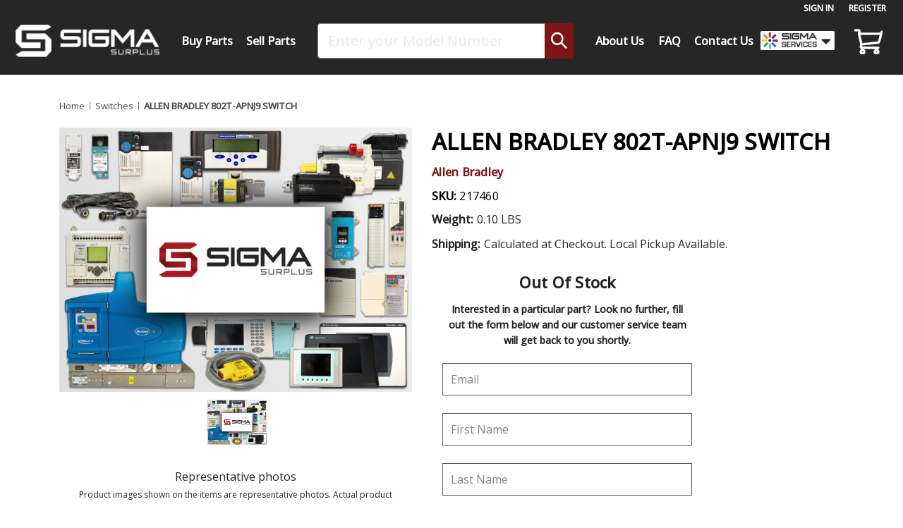

--- FILE ---
content_type: text/html; charset=UTF-8
request_url: https://sigmasurplus.com/allen-bradley-802t-apnj9-switch/
body_size: 28520
content:



<!DOCTYPE html>
<html class="no-js" lang="en">
    <head>
        <title>Allen Bradley 802T-APNJ9 Switch</title>
        <link rel="dns-prefetch preconnect" href="https://cdn11.bigcommerce.com/s-8sozkw0fuc" crossorigin><link rel="dns-prefetch preconnect" href="https://fonts.googleapis.com/" crossorigin><link rel="dns-prefetch preconnect" href="https://fonts.gstatic.com/" crossorigin>
        <meta property="product:price:amount" content="81.99" /><meta property="product:price:currency" content="USD" /><meta property="og:url" content="https://sigmasurplus.com/allen-bradley-802t-apnj9-switch/" /><meta property="og:site_name" content="SIGMA Surplus" /><meta name="keywords" content="802t-apnj9,allen bradley,switch,surplus,parts,mro,sigma"><meta name="description" content="Upgrade your industrial systems with the Allen Bradley 802T-APNJ9 Switch. Order yours today!"><link rel='canonical' href='https://sigmasurplus.com/allen-bradley-802t-apnj9-switch/' /><meta name='platform' content='bigcommerce.stencil' /><meta property="og:type" content="product" />
<meta property="og:title" content="ALLEN BRADLEY 802T-APNJ9 SWITCH" />
<meta property="og:description" content="Upgrade your industrial systems with the Allen Bradley 802T-APNJ9 Switch. Order yours today!" />
<meta property="og:image" content="https://cdn11.bigcommerce.com/s-8sozkw0fuc/products/157188/images/1527910/surplus_stock_image_compressed__94197.1716535723.386.513.jpg?c=1" />
<meta property="og:availability" content="oos" />
<meta property="pinterest:richpins" content="enabled" />
        
         

        <link href="https://cdn11.bigcommerce.com/s-8sozkw0fuc/product_images/favicon-32.png" rel="shortcut icon">
        <meta name="viewport" content="width=device-width, initial-scale=1">
     <link rel="stylesheet" href="https://cdnjs.cloudflare.com/ajax/libs/font-awesome/5.15.2/css/all.min.css">
     <link rel="stylesheet" id="et-builder-googlefonts-cached-css"
     href="https://fonts.googleapis.com/css?family=Saira:500&amp;subset=latin,latin-ext&amp;display=swap"
     type="text/css" media="all">
     
      <!--Insightly Web Tracking script-->
    <script type="text/javascript" async defer src="https://chloe.insightly.services/js/1ZJA0Z.js"></script>

     <!-- Google Tag Manager --><script>(function(w,d,s,l,i){w[l]=w[l]||[];w[l].push({'gtm.start':new Date().getTime(),event:'gtm.js'});var f=d.getElementsByTagName(s)[0],j=d.createElement(s),dl=l!='dataLayer'?'&l='+l:'';j.async=true;j.src='https://www.googletagmanager.com/gtm.js?id='+i+dl;f.parentNode.insertBefore(j,f);})(window,document,'script','dataLayer','GTM-W4HKP42');</script><!-- End Google Tag Manager -->
     

        <script>
            //Change document class from no-js to js so we can detect this in css 
            document.documentElement.className = document.documentElement.className.replace('no-js', 'js');
        </script>

        <script>
    function browserSupportsAllFeatures() {
        return window.Promise
            && window.fetch
            && window.URL
            && window.URLSearchParams
            && window.WeakMap
            // object-fit support
            && ('objectFit' in document.documentElement.style);
    }

    function loadScript(src) {
        var js = document.createElement('script');
        js.src = src;
        js.onerror = function () {
            console.error('Failed to load polyfill script ' + src);
        };
        document.head.appendChild(js);
    }

    if (!browserSupportsAllFeatures()) {
        loadScript('https://cdn11.bigcommerce.com/s-8sozkw0fuc/stencil/dcd573b0-673d-013e-158a-46148ed94c2d/e/5a2bff40-9350-013e-9d9b-6eb5293bd9da/dist/theme-bundle.polyfills.js');
    }
</script>

        <!-- Load Lazysizes script ASAP so images will appear -->
        <script>
            //Only load visible elements until the onload event fires, after which preload nearby elements. --}}
            window.lazySizesConfig = window.lazySizesConfig || {};
            window.lazySizesConfig.loadMode = 1;
        </script>
        <script async src="https://cdn11.bigcommerce.com/s-8sozkw0fuc/stencil/dcd573b0-673d-013e-158a-46148ed94c2d/e/5a2bff40-9350-013e-9d9b-6eb5293bd9da/dist/theme-bundle.head_async.js"></script>

        <script src="https://ajax.googleapis.com/ajax/libs/webfont/1.6.26/webfont.js"></script>

        <script>
            WebFont.load({
                custom: {
                    families: ['Karla', 'Roboto', 'Source Sans Pro']
                },
                classes: false
            });
        </script>

        <link href="https://fonts.googleapis.com/css?family=Abel:700,400%7COpen+Sans:500,400&display=swap" rel="stylesheet">
        <link data-stencil-stylesheet href="https://cdn11.bigcommerce.com/s-8sozkw0fuc/stencil/dcd573b0-673d-013e-158a-46148ed94c2d/e/5a2bff40-9350-013e-9d9b-6eb5293bd9da/css/theme-09f3a3c0-ce39-013e-89a9-7e823c6b477a.css" rel="stylesheet">

        <!-- Start Tracking Code for analytics_googleanalytics4 -->

<script data-cfasync="false" src="https://cdn11.bigcommerce.com/shared/js/google_analytics4_bodl_subscribers-358423becf5d870b8b603a81de597c10f6bc7699.js" integrity="sha256-gtOfJ3Avc1pEE/hx6SKj/96cca7JvfqllWA9FTQJyfI=" crossorigin="anonymous"></script>
<script data-cfasync="false">
  (function () {
    window.dataLayer = window.dataLayer || [];

    function gtag(){
        dataLayer.push(arguments);
    }

    function initGA4(event) {
         function setupGtag() {
            function configureGtag() {
                gtag('js', new Date());
                gtag('set', 'developer_id.dMjk3Nj', true);
                gtag('config', 'G-YWYR4L7BFY');
            }

            var script = document.createElement('script');

            script.src = 'https://www.googletagmanager.com/gtag/js?id=G-YWYR4L7BFY';
            script.async = true;
            script.onload = configureGtag;

            document.head.appendChild(script);
        }

        setupGtag();

        if (typeof subscribeOnBodlEvents === 'function') {
            subscribeOnBodlEvents('G-YWYR4L7BFY', false);
        }

        window.removeEventListener(event.type, initGA4);
    }

    

    var eventName = document.readyState === 'complete' ? 'consentScriptsLoaded' : 'DOMContentLoaded';
    window.addEventListener(eventName, initGA4, false);
  })()
</script>

<!-- End Tracking Code for analytics_googleanalytics4 -->

<!-- Start Tracking Code for analytics_siteverification -->

<meta name="google-site-verification" content="QKkFE6n6EXsOMvwRYb8ADaUwEOE1Ta0SjHN05Gn-43A" />

<!-- End Tracking Code for analytics_siteverification -->


<script type="text/javascript" src="https://checkout-sdk.bigcommerce.com/v1/loader.js" defer ></script>
<script src="https://www.google.com/recaptcha/api.js" async defer></script>
<script type="text/javascript">
var BCData = {"product_attributes":{"sku":"217460","upc":null,"mpn":"802T-APNJ9","gtin":null,"weight":{"formatted":"0.10 LBS","value":0.1},"base":false,"image":null,"price":{"without_tax":{"formatted":"$81.99","value":81.99,"currency":"USD"},"tax_label":"Tax","price_range":{"min":{"without_tax":{"formatted":"$81.99","value":81.99,"currency":"USD"},"tax_label":"Tax"},"max":{"without_tax":{"formatted":"$203.99","value":203.99,"currency":"USD"},"tax_label":"Tax"}}},"out_of_stock_behavior":"label_option","out_of_stock_message":"Please call (812) 463-2292 for availability.","available_modifier_values":[],"available_variant_values":[],"in_stock_attributes":[],"selected_attributes":[],"stock":null,"instock":false,"stock_message":null,"purchasable":true,"purchasing_message":"The selected product combination is currently unavailable.","call_for_price_message":null}};
</script>
<script>var _d_site = _d_site || '389110CD3C8E900E730FC2EE';</script>
 <script data-cfasync="false" src="https://microapps.bigcommerce.com/bodl-events/1.9.4/index.js" integrity="sha256-Y0tDj1qsyiKBRibKllwV0ZJ1aFlGYaHHGl/oUFoXJ7Y=" nonce="" crossorigin="anonymous"></script>
 <script data-cfasync="false" nonce="">

 (function() {
    function decodeBase64(base64) {
       const text = atob(base64);
       const length = text.length;
       const bytes = new Uint8Array(length);
       for (let i = 0; i < length; i++) {
          bytes[i] = text.charCodeAt(i);
       }
       const decoder = new TextDecoder();
       return decoder.decode(bytes);
    }
    window.bodl = JSON.parse(decodeBase64("[base64]"));
 })()

 </script>

<script nonce="">
(function () {
    var xmlHttp = new XMLHttpRequest();

    xmlHttp.open('POST', 'https://bes.gcp.data.bigcommerce.com/nobot');
    xmlHttp.setRequestHeader('Content-Type', 'application/json');
    xmlHttp.send('{"store_id":"1001580421","timezone_offset":"-5.0","timestamp":"2026-01-20T03:30:18.56737000Z","visit_id":"bc20244d-af7f-4338-9d30-5dbd39e36966","channel_id":1}');
})();
</script>
 
    </head>
    <body>
        <!-- Google Tag Manager (noscript) --><noscript><iframe src="https://www.googletagmanager.com/ns.html?id=GTM-W4HKP42"height="0" width="0" style="display:none;visibility:hidden"></iframe></noscript><!-- End Google Tag Manager (noscript) -->
        <svg data-src="https://cdn11.bigcommerce.com/s-8sozkw0fuc/stencil/dcd573b0-673d-013e-158a-46148ed94c2d/e/5a2bff40-9350-013e-9d9b-6eb5293bd9da/img/icon-sprite.svg" class="icons-svg-sprite"></svg>

        <header class="header" role="banner">
  <nav class="navUser">
    
    <ul class="navUser-section navUser-section--alt">
        <li class="navUser-item">
            <a class="navUser-action navUser-item--compare"
               href="/compare"
               data-compare-nav
               aria-label="Compare"
            >
                Compare <span class="countPill countPill--positive countPill--alt"></span>
            </a>
        </li>
        <li class="navUser-item navUser-item--account">
            <!-- <a class="navUser-action" href="tel:812-463-2292">Customer Support:  <span class="phone"> (812) 463-2292</span></a>
            <a class="navUser-action" href="mailto:sales@sigmasurplus.com">sales@sigmasurplus.com</a> -->
                <a class="navUser-action"
                   id="tmm-sign-in"
                   href="/login.php"
                   aria-label="Sign in"
                >
                    Sign in
                </a>
                    <span class="navUser-or">or</span>
                    <a class="navUser-action"
                       id="tmm-register"
                       href="/login.php?action=create_account"
                       aria-label="Register"
                    >
                        Register
                    </a>
        </li>
    </ul>
    <div class="dropdown dropdown--quickSearch" id="quickSearch" aria-hidden="true" data-prevent-quick-search-close>
        <div class="container">
    <!--<form class="form" onsubmit="return false" data-url="/search.php" data-quick-search-form>-->
    <form class="form" action="/search.php">
        <fieldset class="form-fieldset">
            <div class="form-field">
                <label class="is-srOnly" for="nav-quick-search">Search</label>
                <input class="form-input"
                       name="nav-quick-search"
                       id="searchphrase"
                       data-error-message="Search field cannot be empty."
                       placeholder="Enter your Model Number"
                       autocomplete="off"
                >
            </div>
        </fieldset>
        <button type="submit" class="search-button">
 <svg class="search-icon icon">
                    <use xlink:href="#icon-search"/>
                </svg> 
             </button>

    </form>
    <section class="quickSearchResults" id="quickSearchResultsOpt7" data-bind="html: results"></section>
    <p role="status"
       aria-live="polite"
       class="aria-description--hidden"
       data-search-aria-message-predefined-text="product results for"
    ></p>
</div>
    </div>
</nav>

  <div class="header-nav-wrapper">
    <div class="header-logo header-logo--center">
      <a href="https://sigmasurplus.com/" class="header-logo__link" id="headerlogo">
        <div class="header-logo-image-container"></div>
      </a>
    </div>

    <div class="header-nav-inner">
      <div class="navPages-container" data-menu>
            <li class="navPages-item navPages-item-page header-desktop-only">
              <a class="navPages-action has-subMenu"
   href=""
   data-collapsible="navPages-"
   id="tmm-buy-parts"
>Buy Parts</a>
<div class="navPage-subMenu" id="navPages-" aria-hidden="true" tabindex="-1">

    <ul class="navPage-subMenu-list">
        <h3 class="navPages-action-heading showAllCategoriesDesktop">
           Popular Categories | <a class="navPage-subMenu-action navPages-action"href="/all-products/">View All Categories</a>
        </h3>
        
        <h3 class="navPages-action-heading showAllCategoriesMobile">
           Popular Categories
        </h3>
        <a class="navPage-subMenu-action navPages-action"href="/all-products/" id="show-all-categories">View All Categories</a>
        
        <div data-content-region="custom-category-list-region--global"><div data-layout-id="10306108-73b1-4aa7-a9a1-16649fbdec55">       <div data-sub-layout-container="68e8806d-e981-4229-be6b-414a0f415aa7" data-layout-name="Layout">
    <style data-container-styling="68e8806d-e981-4229-be6b-414a0f415aa7">
        [data-sub-layout-container="68e8806d-e981-4229-be6b-414a0f415aa7"] {
            box-sizing: border-box;
            display: flex;
            flex-wrap: wrap;
            z-index: 0;
            position: relative;
            height: ;
            padding-top: 0px;
            padding-right: 0px;
            padding-bottom: 0px;
            padding-left: 0px;
            margin-top: 0px;
            margin-right: 0px;
            margin-bottom: 0px;
            margin-left: 0px;
            border-width: 0px;
            border-style: solid;
            border-color: #333333;
        }

        [data-sub-layout-container="68e8806d-e981-4229-be6b-414a0f415aa7"]:after {
            display: block;
            position: absolute;
            top: 0;
            left: 0;
            bottom: 0;
            right: 0;
            background-size: cover;
            z-index: auto;
        }
    </style>

    <div data-sub-layout="a5b48e41-959e-492d-9bdc-710eabdb7290">
        <style data-column-styling="a5b48e41-959e-492d-9bdc-710eabdb7290">
            [data-sub-layout="a5b48e41-959e-492d-9bdc-710eabdb7290"] {
                display: flex;
                flex-direction: column;
                box-sizing: border-box;
                flex-basis: 100%;
                max-width: 100%;
                z-index: 0;
                position: relative;
                height: ;
                padding-top: 0px;
                padding-right: 10.5px;
                padding-bottom: 0px;
                padding-left: 10.5px;
                margin-top: 0px;
                margin-right: 0px;
                margin-bottom: 0px;
                margin-left: 0px;
                border-width: 0px;
                border-style: solid;
                border-color: #333333;
                justify-content: center;
            }
            [data-sub-layout="a5b48e41-959e-492d-9bdc-710eabdb7290"]:after {
                display: block;
                position: absolute;
                top: 0;
                left: 0;
                bottom: 0;
                right: 0;
                background-size: cover;
                z-index: auto;
            }
            @media only screen and (max-width: 700px) {
                [data-sub-layout="a5b48e41-959e-492d-9bdc-710eabdb7290"] {
                    flex-basis: 100%;
                    max-width: 100%;
                }
            }
        </style>
        <div data-widget-id="e041b281-29ea-44d2-8fc5-9db2693d4d13" data-placement-id="ba9c229e-3c0c-461a-993d-d9f17ebb0a76" data-placement-status="ACTIVE"><a class="navPage-subMenu-action navPages-action" href="/overstock/"> <strong style="color:red">Overstock</strong> </a>
<a class="navPage-subMenu-action navPages-action" href="/liquidation/"> <strong style="color:red">Liquidation</strong> </a>
<a class="navPage-subMenu-action navPages-action" href="/bearings/">Bearings</a>
<a class="navPage-subMenu-action navPages-action" href="/circuit-breakers/">Circuit Breakers</a>
<a class="navPage-subMenu-action navPages-action" href="/contactors/">Contactors</a>
<a class="navPage-subMenu-action navPages-action" href="/counters/">Counters</a>
<a class="navPage-subMenu-action navPages-action" href="/displays/">Displays</a>
<a class="navPage-subMenu-action navPages-action" href="/drives/">Drives</a>
<a class="navPage-subMenu-action navPages-action" href="/hmis/">HMIs</a>
<a class="navPage-subMenu-action navPages-action" href="/motor-starters/">Motor Starters</a>
<a class="navPage-subMenu-action navPages-action" href="/motors/">Motors</a>
<a class="navPage-subMenu-action navPages-action" href="/plc-modules/">PLC Modules</a>
<a class="navPage-subMenu-action navPages-action" href="/plc-processors/">PLC Processors</a>
<a class="navPage-subMenu-action navPages-action" href="/power-supplies/">Power Supplies</a>
<a class="navPage-subMenu-action navPages-action" href="/process-controllers/">Process Controllers</a>
<a class="navPage-subMenu-action navPages-action" href="/pumps/">Pumps</a>
<a class="navPage-subMenu-action navPages-action" href="/relays/">Relays</a>
<a class="navPage-subMenu-action navPages-action" href="/sensors/">Sensors</a>
<a class="navPage-subMenu-action navPages-action" href="/servo-drives/">Servo Drives</a>
<a class="navPage-subMenu-action navPages-action" href="/servo-motors/">Servo Motors</a>
<a class="navPage-subMenu-action navPages-action" href="/switches/">Switches</a>
<a class="navPage-subMenu-action navPages-action" href="/teach-pendants/">Teach Pendants</a>
<a class="navPage-subMenu-action navPages-action" href="/temperature-controllers/">Temperature Controllers</a>
<a class="navPage-subMenu-action navPages-action" href="/timers/">Timers</a>
<a class="navPage-subMenu-action navPages-action" href="/transformers/">Transformers</a>
<a class="navPage-subMenu-action navPages-action" href="/valves/">Valves</a>
<a class="navPage-subMenu-action navPages-action" href="/other/">Other</a>
</div>
    </div>
</div>

</div></div>
    </ul>
    <hr>
    <ul class="navPage-subMenu-list navPage-subMenu-brands-list">
        <h3 class="navPages-action-heading showAllCategoriesDesktop">
            Popular Brands | <a class="navPage-subMenu-action navPages-action"href="/brands/">View All 6,200+ Brands</a>
         </h3>

        <div data-content-region="custom-brand-list-region--global"><div data-layout-id="ba5a69b3-df5a-4518-8d35-68761583935e">       <div data-sub-layout-container="d7c24de9-8701-4bf2-98db-a4073c9e3715" data-layout-name="Layout">
    <style data-container-styling="d7c24de9-8701-4bf2-98db-a4073c9e3715">
        [data-sub-layout-container="d7c24de9-8701-4bf2-98db-a4073c9e3715"] {
            box-sizing: border-box;
            display: flex;
            flex-wrap: wrap;
            z-index: 0;
            position: relative;
            height: ;
            padding-top: 0px;
            padding-right: 0px;
            padding-bottom: 0px;
            padding-left: 0px;
            margin-top: 0px;
            margin-right: 0px;
            margin-bottom: 0px;
            margin-left: 0px;
            border-width: 0px;
            border-style: solid;
            border-color: #333333;
        }

        [data-sub-layout-container="d7c24de9-8701-4bf2-98db-a4073c9e3715"]:after {
            display: block;
            position: absolute;
            top: 0;
            left: 0;
            bottom: 0;
            right: 0;
            background-size: cover;
            z-index: auto;
        }
    </style>

    <div data-sub-layout="835a26b1-1ed7-4e97-a146-908036d1de76">
        <style data-column-styling="835a26b1-1ed7-4e97-a146-908036d1de76">
            [data-sub-layout="835a26b1-1ed7-4e97-a146-908036d1de76"] {
                display: flex;
                flex-direction: column;
                box-sizing: border-box;
                flex-basis: 100%;
                max-width: 100%;
                z-index: 0;
                position: relative;
                height: ;
                padding-top: 0px;
                padding-right: 10.5px;
                padding-bottom: 0px;
                padding-left: 10.5px;
                margin-top: 0px;
                margin-right: 0px;
                margin-bottom: 0px;
                margin-left: 0px;
                border-width: 0px;
                border-style: solid;
                border-color: #333333;
                justify-content: center;
            }
            [data-sub-layout="835a26b1-1ed7-4e97-a146-908036d1de76"]:after {
                display: block;
                position: absolute;
                top: 0;
                left: 0;
                bottom: 0;
                right: 0;
                background-size: cover;
                z-index: auto;
            }
            @media only screen and (max-width: 700px) {
                [data-sub-layout="835a26b1-1ed7-4e97-a146-908036d1de76"] {
                    flex-basis: 100%;
                    max-width: 100%;
                }
            }
        </style>
        <div data-widget-id="e685fea8-f759-4eae-be5c-7910511c63c6" data-placement-id="f85dd062-ee17-4b39-bacb-1cce8c1dee9c" data-placement-status="ACTIVE"><a class="navPage-subMenu-action navPages-action" href="/allen-bradley-1/">Allen-Bradley</a>
<a class="navPage-subMenu-action navPages-action" href="/siemens/">Siemens</a>
<a class="navPage-subMenu-action navPages-action" href="/schneider-electric/">Schneider Electric</a>
<a class="navPage-subMenu-action navPages-action" href="/honeywell/">Honeywell</a>
<a class="navPage-subMenu-action navPages-action" href="/asea-brown-boveri/">ABB</a>
<a class="navPage-subMenu-action navPages-action" href="/baldor/">Baldor</a>
<a class="navPage-subMenu-action navPages-action" href="/banner-engineering/">Banner</a>
<a class="navPage-subMenu-action navPages-action" href="/cognex/">Cognex</a>
<a class="navPage-subMenu-action navPages-action" href="/eaton-corporation/">Eaton</a>
<a class="navPage-subMenu-action navPages-action" href="/fanuc/">FANUC</a>
<a class="navPage-subMenu-action navPages-action" href="/festo/">Festo</a>
<a class="navPage-subMenu-action navPages-action" href="/indramat/">Indramat</a>
<a class="navPage-subMenu-action navPages-action" href="/ingersoll-rand-1/">Ingersoll Rand</a>
<a class="navPage-subMenu-action navPages-action" href="/keyence-corp/">Keyence</a>
<a class="navPage-subMenu-action navPages-action" href="/leeson/">Leeson</a>
<a class="navPage-subMenu-action navPages-action" href="/lenze/">Lenze</a>
<a class="navPage-subMenu-action navPages-action" href="/mettler-toledo/">Mettler Toledo</a>
<a class="navPage-subMenu-action navPages-action" href="/nordson/">Nordson</a>
<a class="navPage-subMenu-action navPages-action" href="/omron/">Omron</a>
<a class="navPage-subMenu-action navPages-action" href="/reliance-electric/">Reliance</a>
<a class="navPage-subMenu-action navPages-action" href="/rexroth/">Rexroth</a>
<a class="navPage-subMenu-action navPages-action" href="/sew-eurodrive-1/">Sew-Eurodrive</a>
<a class="navPage-subMenu-action navPages-action" href="/sick/">Sick</a>
<a class="navPage-subMenu-action navPages-action" href="/smc/">SMC</a>
<a class="navPage-subMenu-action navPages-action" href="/square-d/">Square D</a>
<a class="navPage-subMenu-action navPages-action" href="/telemecanique/">Telemecanique</a>
<a class="navPage-subMenu-action navPages-action" href="/yaskawa-electric/">Yaskawa</a>
</div>
    </div>
</div>

</div></div>
    </ul>
</div>

<style>
@media (max-width: 1024px){
    a.navPages-action {
        margin-bottom: 6px;
    }
}
</style>
            </li>
            <li class="navPages-item navPages-item-page header-desktop-only">
              <a
                class="navPages-action"
                href="/sell-your-surplus/"
                id="tmm-sell-your-surplus"
                aria-label="Sell Your Surplus"
              >
                Sell Parts
              </a>
            </li>
      </div>
      <div class="header-search">
        <div
          class="dropdown dropdown--quickSearch"
          id="quickSearch"
          data-prevent-quick-search-close
        >
          <div class="container">
    <!--<form class="form" onsubmit="return false" data-url="/search.php" data-quick-search-form>-->
    <form class="form" action="/search.php">
        <fieldset class="form-fieldset">
            <div class="form-field">
                <label class="is-srOnly" for="desktop-menu-quick-search">Search</label>
                <input class="form-input"
                       name="desktop-menu-quick-search"
                       id="searchphrase"
                       data-error-message="Search field cannot be empty."
                       placeholder="Enter your Model Number"
                       autocomplete="off"
                >
            </div>
        </fieldset>
        <button type="submit" class="search-button">
 <svg class="search-icon icon">
                    <use xlink:href="#icon-search"/>
                </svg> 
             </button>

    </form>
    <section class="quickSearchResults" id="quickSearchResultsOpt7" data-bind="html: results"></section>
    <p role="status"
       aria-live="polite"
       class="aria-description--hidden"
       data-search-aria-message-predefined-text="product results for"
    ></p>
</div>
        </div>
      </div>
      <div class="navPages-container" id="menu" data-menu>
        <nav class="navPages 1">
    <div class="header-logo header-logo-imitation-for-mobile-menu">
        <a href="https://sigmasurplus.com/" class="header-logo__link" id="headerlogo">
            <div class="header-logo-image-container"></div>
        </a>
    </div>
    <div class="navPages-quickSearch">
        <div class="container">
    <!--<form class="form" onsubmit="return false" data-url="/search.php" data-quick-search-form>-->
    <form class="form" action="/search.php">
        <fieldset class="form-fieldset">
            <div class="form-field">
                <label class="is-srOnly" for="nav-menu-quick-search">Search</label>
                <input class="form-input"
                       name="nav-menu-quick-search"
                       id="searchphrase"
                       data-error-message="Search field cannot be empty."
                       placeholder="Enter your Model Number"
                       autocomplete="off"
                >
            </div>
        </fieldset>
        <button type="submit" class="search-button">
 <svg class="search-icon icon">
                    <use xlink:href="#icon-search"/>
                </svg> 
             </button>

    </form>
    <section class="quickSearchResults" id="quickSearchResultsOpt7" data-bind="html: results"></section>
    <p role="status"
       aria-live="polite"
       class="aria-description--hidden"
       data-search-aria-message-predefined-text="product results for"
    ></p>
</div>
    </div>
    <ul class="navPages-list">
        <li class="navPages-item navPages-item-page header-mobile-only">
            <a class="navPages-action" href="/categories/?sort=newest/" id="tmm-sell-your-surplus" aria-label="Sell Your Surplus">
                Buy Parts
            </a>
        </li> 
        <li class="navPages-item navPages-item-page header-mobile-only">
            <a class="navPages-action" href="/sell-your-surplus/" id="tmm-sell-your-surplus" aria-label="Sell Your Surplus">
                Sell Parts
            </a>
        </li>
        <li class="navPages-item navPages-item-page header-mobile-only">
            <a class="navPages-action" href="/about-us/" id="tmm-about-us" aria-label="About Us">About Us</a>
        </li>

        <li class="navPages-item navPages-item-page header-desktop-only">
            <a class="navPages-action" href="/about-us/" id="tmm-about-us" aria-label="About Us">About Us</a>

        </li>
        <!-- <li class="navPages-item navPages-item-page">
            <a class="navPages-action" href="/why-sigma/" id="tmm-why-SIGMA" aria-label="Why Sigma?">
                Why SIGMA?
            </a>
        </li> -->
        <li class="navPages-item navPages-item-page">
            <a class="navPages-action" href="/faq/" id="tmm-faq" aria-label="FAQ">
                FAQ
            </a>
        </li>
        <li class="navPages-item navPages-item-page">
            <a class="navPages-action" href="/contact-us/" id="tmm-contact-us" aria-label="Contact Us">
                Contact Us
            </a>
        </li>
        <li class="navPages-item navPages-item-page group-dropdown header-desktop-only">
            <!-- <a class="navPages-action" href="/about-us/" id="tmm-about-us" aria-label="About Us">About Us</a> -->
            <style>
                :root {
                    interpolate-size: allow-keywords;
                }
                .portal-sub-menu{
                        visibility: hidden;
                        opacity: 0;
                        height: 0;
                        pointer-events: none;
                        overflow: hidden;
                        width: 400px;
                        font-size: 100%;
                        position: fixed;
                        line-height: 26px;
                        transition: all .45s ease-in-out;
                        color: #232323;
                        margin: 0;
                        outline: 0;
                        list-style: none;
                        z-index: 9999;
                        padding: 20px 0;
                        background-color: #ffffff !important;
                        border-radius: 8px;
                        border: 0 #c9c9c9;
                        border-top-style: none;
                        &.open {
                            height: auto;
                            visibility: visible;
                            pointer-events: auto;
                            opacity:1;
                            box-shadow: black 0px 5px 12px -6px
                        }
                        .sigma-services-item {
                            background: #e7e7e7;
                            background-repeat: no-repeat;
                            background-position: 10px 5px;
                            background-size: 30px;

                            &.equipmenticon {
                                background-image: url('https://thesigma.group/wp-content/uploads/2024/10/sigma_EQUIPMENT_logomark.png');
                            }

                            &.integrationsicon {
                                background-image: url('https://thesigma.group/wp-content/uploads/2024/10/sigma_INTEGRATION_logomark.png');
                            }

                            &.surplusicon {
                                background-image: url('https://thesigma.group/wp-content/uploads/2024/10/sigma_SURPLUS_logomark.png');
                            }

                            &.auctionicon {
                                background-image: url('https://thesigma.group/wp-content/uploads/2024/10/sigma_AUCTION_logomark.png');
                            }

                            &.appraisalicon {
                                background-image: url('https://thesigma.group/wp-content/uploads/2024/10/sigma_APPRAISAL_logomark.png')
                            }

                            &.recoveryicon {
                                background-image: url('https://thesigma.group/wp-content/uploads/2024/10/sigma_RECOVERY_logomark.png')
                            }

                            &.candiicon {
                                background-image: url('https://thesigma.group/wp-content/uploads/2024/10/CandI_logomark.png');
                            }

                            &.sigmagroupicon {
                                background-image: url('https://thesigma.group/wp-content/uploads/2024/10/sigma_GROUP_logomark.png');
                            }
                        }
                        li {
                            box-sizing: border-box;
                            border: 0;
                            outline: 0;
                            display: inline-block;
                            position: relative;
                            line-height: 2em;
                            padding: 0 20px;
                            margin: 0 20px;
                            &:hover {
                                a {
                                    text-decoration: underline 2px solid #000000;
                                    padding: 6px 28px 6px 32px;

                                }
                            }
                            a {
                                font-weight: 500;
                                -webkit-font-smoothing: antialiased;
                                font-family: 'Saira', Helvetica, Arial, Lucida, sans-serif;
                                list-style: none;
                                text-decoration: none;
                                color: #000000;
                                font-size: 16px;

                                box-sizing: border-box;
                                -webkit-text-size-adjust: 100%;
                                vertical-align: baseline;
                                background: transparent;
                                display: block;
                                position: relative;
                                width: 320px;
                                padding: 6px 30px;
                                text-transform: uppercase;

                            }

                        }
                }
                .group-dropdown {
                    position: relative;
                    list-style: none;
                    border: 0;
                    margin: 0;
                    -webkit-text-size-adjust: 100%;
                    background: transparent; 
                    
                }
            </style>
            <a href="#">
                <img decoding="async"
                     src="https://thesigma.group/wp-content/uploads/2024/07/SIGMA-Services-Chevron_NoOutline.png"
                     height="100%"
                     width="105"
                >
            </a>
            <script>
                function getPos(el) {
                    let rect=el.getBoundingClientRect();
                    return {x:rect.left,y:rect.bottom, w:rect.width};
                }
                // if click function is desired uncomment the following code
                document.addEventListener('DOMContentLoaded', function () {
                    const template = `
                <li id="menu-item-17230322"
                    class="equipmenticon sigma-services-item ">
                    <a href="https://www.sigmaequipment.com/">Equipment</a></li>
                <li id="menu-item-17230323"
                    class="sigma-services-subitem ">
                    <a href="https://www.sigmaequipment.com/equipment/">Buy Our Equipment</a></li>
                <li id="menu-item-17230324"
                    class="sigma-services-subitem ">
                    <a href="https://www.sigmaequipment.com/sell-equipment/">Sell Your Equipment</a></li>
                <li id="menu-item-17230349"
                    class="integrationsicon sigma-services-item ">
                    <a href="https://sigma-integrations.com/">Design Production Lines</a></li>
                <li id="menu-item-17230350"
                    class="sigma-services-subitem ">
                    <a href="https://sigma-integrations.com/turnkey-processing-lines/">Processing Line
                        Integrations</a></li>
                <li id="menu-item-17230351"
                    class="sigma-services-subitem ">
                    <a href="https://sigma-integrations.com/turnkey-packaging-lines/">Packaging Line
                        Integrations</a></li>
                <li id="menu-item-17230352"
                    class="surplusicon sigma-services-item ">
                    <a href="https://sigmasurplus.com/">Spare Parts</a></li>
                <li id="menu-item-17230353"
                    class="sigma-services-subitem ">
                    <a href="https://sigmasurplus.com/categories/?sort=bestselling">Buy Our Parts</a></li>
                <li id="menu-item-17230354"
                    class="sigma-services-subitem ">
                    <a href="https://sigmasurplus.com/sell-your-surplus/">Sell Your Parts</a></li>
                <li id="menu-item-17230355"
                    class="auctionicon sigma-services-item ">
                    <a href="https://sigma-auction.com/">Auctions</a></li>
                <li id="menu-item-17230356"
                    class="sigma-services-subitem ">
                    <a href="https://sigma-auction.com/services/consignment-auctions/">Sell Equipment At Auction</a>
                </li>
                <li id="menu-item-17230357"
                    class="sigma-services-subitem ">
                    <a href="https://bid.sigma-auction.com/">Buy Equipment From Auctions</a></li>
                <li id="menu-item-17230358"
                    class="appraisalicon sigma-services-item ">
                    <a href="https://sigma-appraisal.com">Appraisals</a></li>
                <li id="menu-item-17230359"
                    class="recoveryicon sigma-services-item ">
                    <a href="https://sigmarecovery.com">Manage Equipment</a></li>
                <li id="menu-item-17230360"
                    class="candiicon sigma-services-item ">
                    <a href="https://candielectronics.com/">IT Asset Disposal</a></li>
                <li id="menu-item-17230361"
                    class="sigmagroupicon sigma-services-item ">
                    <a href="https://thesigma.group/" aria-current="page">Project Management</a></li>
            `
                    const portalSubMenu = document.createElement('ul');
                    portalSubMenu.classList.add("portal-sub-menu");
                    portalSubMenu.innerHTML = template;
                    document.body.append(portalSubMenu);
                    
                    const dropdown = document.querySelector('.group-dropdown');
                    addEventListener("resize", ()=>{
                        let coords = getPos(dropdown);
                        portalSubMenu.style.left = coords.x - (400 - coords.w)+ "px"
                        portalSubMenu.style.top = coords.y + 1 + "px"
                    })
                    dropdown.addEventListener('click', function (e) {
                        e.preventDefault();
                        let coords = getPos(dropdown);
                        portalSubMenu.style.left = coords.x - (400 - coords.w)+ "px"
                        portalSubMenu.style.top = coords.y + 1 + "px"
                        portalSubMenu.classList.toggle("open")
                        
                    });
                });
            </script>
        </li>
    </ul>
    <ul class="navPages-list navPages-list--user">
        <li class="navPages-item">
            <a class="navPages-action" href="/login.php" aria-label="Sign in">
                Sign in
            </a>
            <!-- or -->
            <a class="navPages-action" href="/login.php?action=create_account" aria-label="Register">
                Register
            </a>
        </li>
    </ul>
</nav>
      </div>

      <div class="header-cart">
        <a
          class="navUser-action"
          data-cart-preview
          data-dropdown="cart-preview-dropdown"
          data-options="align:right"
          href="/cart.php"
          aria-label="Cart with 0 items"
        >
          <div class="cart-icon">
            <svg class="icon" id="tmm-cart">
              <use
                xmlns:xlink="http://www.w3.org/2000/svg"
                xlink:href="#icon-cart"
              ></use>
            </svg>
          </div>
          <span class="countPill cart-quantity"></span>
        </a>

        <div
          class="dropdown-menu"
          id="cart-preview-dropdown"
          data-dropdown-content
          aria-hidden="true"
        ></div>
      </div>
      <a href="#" class="mobileMenu-toggle" data-mobile-menu-toggle="menu">
        <span class="mobileMenu-toggleIcon">Toggle menu</span>
      </a>
    </div>
  </div>
</header>

<!-- <div data-content-region="header_bottom--global"></div> -->
<!-- <div data-content-region="header_bottom"></div> -->
        <main class="body " id='main-content' role='main' data-currency-code="USD">
     
    <div class="container"> 
        
    <nav aria-label="Breadcrumb">
    <ol class="breadcrumbs" itemscope itemtype="http://schema.org/BreadcrumbList">
                <li class="breadcrumb " itemprop="itemListElement" itemscope itemtype="http://schema.org/ListItem">
                    <a class="breadcrumb-label"
                       itemprop="item"
                       href="https://sigmasurplus.com/"
                       
                    >
                        <span itemprop="name">Home</span>
                    </a>
                    <meta itemprop="position" content="1" />
                </li>
                <li class="breadcrumb " itemprop="itemListElement" itemscope itemtype="http://schema.org/ListItem">
                    <a class="breadcrumb-label"
                       itemprop="item"
                       href="https://sigmasurplus.com/switches/"
                       
                    >
                        <span itemprop="name">Switches</span>
                    </a>
                    <meta itemprop="position" content="2" />
                </li>
                <li class="breadcrumb is-active" itemprop="itemListElement" itemscope itemtype="http://schema.org/ListItem">
                    <a class="breadcrumb-label"
                       itemprop="item"
                       href="https://sigmasurplus.com/allen-bradley-802t-apnj9-switch/"
                       aria-current="page"
                    >
                        <span itemprop="name">ALLEN BRADLEY 802T-APNJ9 SWITCH</span>
                    </a>
                    <meta itemprop="position" content="3" />
                </li>
    </ol>
</nav>


    <div class="pdp-container" itemscope itemtype="http://schema.org/Product">
       
        <div class="productView" >
    <div class="left sub-grid">
        <section class="productView-images" style="text-align: center;" data-image-gallery>
            <figure class="productView-image" data-image-gallery-main  data-zoom-image="https://cdn11.bigcommerce.com/s-8sozkw0fuc/images/stencil/1280x1280/products/157188/1527910/surplus_stock_image_compressed__94197.1716535723.jpg?c=1" >
                <div class="productView-img-container">
                        <a href="https://cdn11.bigcommerce.com/s-8sozkw0fuc/images/stencil/1280x1280/products/157188/1527910/surplus_stock_image_compressed__94197.1716535723.jpg?c=1" target="_blank"  itemprop="image" >
                    <img src="https://cdn11.bigcommerce.com/s-8sozkw0fuc/images/stencil/500x659/products/157188/1527910/surplus_stock_image_compressed__94197.1716535723.jpg?c=1" alt="ALLEN BRADLEY 802T-APNJ9 SWITCH" title="ALLEN BRADLEY 802T-APNJ9 SWITCH" data-sizes="auto"
    srcset="https://cdn11.bigcommerce.com/s-8sozkw0fuc/images/stencil/80w/products/157188/1527910/surplus_stock_image_compressed__94197.1716535723.jpg?c=1"
data-srcset="https://cdn11.bigcommerce.com/s-8sozkw0fuc/images/stencil/80w/products/157188/1527910/surplus_stock_image_compressed__94197.1716535723.jpg?c=1 80w, https://cdn11.bigcommerce.com/s-8sozkw0fuc/images/stencil/160w/products/157188/1527910/surplus_stock_image_compressed__94197.1716535723.jpg?c=1 160w, https://cdn11.bigcommerce.com/s-8sozkw0fuc/images/stencil/320w/products/157188/1527910/surplus_stock_image_compressed__94197.1716535723.jpg?c=1 320w, https://cdn11.bigcommerce.com/s-8sozkw0fuc/images/stencil/640w/products/157188/1527910/surplus_stock_image_compressed__94197.1716535723.jpg?c=1 640w, https://cdn11.bigcommerce.com/s-8sozkw0fuc/images/stencil/960w/products/157188/1527910/surplus_stock_image_compressed__94197.1716535723.jpg?c=1 960w, https://cdn11.bigcommerce.com/s-8sozkw0fuc/images/stencil/1280w/products/157188/1527910/surplus_stock_image_compressed__94197.1716535723.jpg?c=1 1280w, https://cdn11.bigcommerce.com/s-8sozkw0fuc/images/stencil/1920w/products/157188/1527910/surplus_stock_image_compressed__94197.1716535723.jpg?c=1 1920w, https://cdn11.bigcommerce.com/s-8sozkw0fuc/images/stencil/2560w/products/157188/1527910/surplus_stock_image_compressed__94197.1716535723.jpg?c=1 2560w"

class="lazyload productView-image--default"

data-main-image />
                        </a>
                </div>
            </figure>
            <ul class="productView-thumbnails" >
                    <li class="productView-thumbnail">
                        <a class="productView-thumbnail-link" href="https://cdn11.bigcommerce.com/s-8sozkw0fuc/images/stencil/1280x1280/products/157188/1527910/surplus_stock_image_compressed__94197.1716535723.jpg?c=1" data-image-gallery-item data-image-gallery-new-image-url="https://cdn11.bigcommerce.com/s-8sozkw0fuc/images/stencil/500x659/products/157188/1527910/surplus_stock_image_compressed__94197.1716535723.jpg?c=1" data-image-gallery-new-image-srcset="https://cdn11.bigcommerce.com/s-8sozkw0fuc/images/stencil/80w/products/157188/1527910/surplus_stock_image_compressed__94197.1716535723.jpg?c=1 80w, https://cdn11.bigcommerce.com/s-8sozkw0fuc/images/stencil/160w/products/157188/1527910/surplus_stock_image_compressed__94197.1716535723.jpg?c=1 160w, https://cdn11.bigcommerce.com/s-8sozkw0fuc/images/stencil/320w/products/157188/1527910/surplus_stock_image_compressed__94197.1716535723.jpg?c=1 320w, https://cdn11.bigcommerce.com/s-8sozkw0fuc/images/stencil/640w/products/157188/1527910/surplus_stock_image_compressed__94197.1716535723.jpg?c=1 640w, https://cdn11.bigcommerce.com/s-8sozkw0fuc/images/stencil/960w/products/157188/1527910/surplus_stock_image_compressed__94197.1716535723.jpg?c=1 960w, https://cdn11.bigcommerce.com/s-8sozkw0fuc/images/stencil/1280w/products/157188/1527910/surplus_stock_image_compressed__94197.1716535723.jpg?c=1 1280w, https://cdn11.bigcommerce.com/s-8sozkw0fuc/images/stencil/1920w/products/157188/1527910/surplus_stock_image_compressed__94197.1716535723.jpg?c=1 1920w, https://cdn11.bigcommerce.com/s-8sozkw0fuc/images/stencil/2560w/products/157188/1527910/surplus_stock_image_compressed__94197.1716535723.jpg?c=1 2560w" data-image-gallery-zoom-image-url="https://cdn11.bigcommerce.com/s-8sozkw0fuc/images/stencil/1280x1280/products/157188/1527910/surplus_stock_image_compressed__94197.1716535723.jpg?c=1">
                            <img src="https://cdn11.bigcommerce.com/s-8sozkw0fuc/images/stencil/50x50/products/157188/1527910/surplus_stock_image_compressed__94197.1716535723.jpg?c=1" alt="ALLEN BRADLEY 802T-APNJ9 SWITCH" title="ALLEN BRADLEY 802T-APNJ9 SWITCH" data-sizes="auto"
    srcset="https://cdn11.bigcommerce.com/s-8sozkw0fuc/images/stencil/80w/products/157188/1527910/surplus_stock_image_compressed__94197.1716535723.jpg?c=1"
data-srcset="https://cdn11.bigcommerce.com/s-8sozkw0fuc/images/stencil/80w/products/157188/1527910/surplus_stock_image_compressed__94197.1716535723.jpg?c=1 80w, https://cdn11.bigcommerce.com/s-8sozkw0fuc/images/stencil/160w/products/157188/1527910/surplus_stock_image_compressed__94197.1716535723.jpg?c=1 160w, https://cdn11.bigcommerce.com/s-8sozkw0fuc/images/stencil/320w/products/157188/1527910/surplus_stock_image_compressed__94197.1716535723.jpg?c=1 320w, https://cdn11.bigcommerce.com/s-8sozkw0fuc/images/stencil/640w/products/157188/1527910/surplus_stock_image_compressed__94197.1716535723.jpg?c=1 640w, https://cdn11.bigcommerce.com/s-8sozkw0fuc/images/stencil/960w/products/157188/1527910/surplus_stock_image_compressed__94197.1716535723.jpg?c=1 960w, https://cdn11.bigcommerce.com/s-8sozkw0fuc/images/stencil/1280w/products/157188/1527910/surplus_stock_image_compressed__94197.1716535723.jpg?c=1 1280w, https://cdn11.bigcommerce.com/s-8sozkw0fuc/images/stencil/1920w/products/157188/1527910/surplus_stock_image_compressed__94197.1716535723.jpg?c=1 1920w, https://cdn11.bigcommerce.com/s-8sozkw0fuc/images/stencil/2560w/products/157188/1527910/surplus_stock_image_compressed__94197.1716535723.jpg?c=1 2560w"

class="lazyload"

 />
                        </a>
                    </li>
            </ul>
            <span style="display: block; padding: 1.15rem; width: 100%;">
            <span style="font-size: 16px;">Representative photos</span><br>
            <span style="font-size: 12px; height:fit-content;">Product images shown on the items are representative photos. Actual product photos are available, upon request, if needed prior to shipment.</span>
            </span>
            
                <form action="/wishlist.php?action=add&amp;product_id=157188" class="form form-wishlist form-action" data-wishlist-add method="post">
    <a aria-controls="wishlist-dropdown"
       aria-expanded="false"
       class="button dropdown-menu-button"
       data-dropdown="wishlist-dropdown"
       href="#"
    >
        <span>Add to Wish List</span>
        <i aria-hidden="true" class="icon">
            <svg>
                <use xlink:href="#icon-chevron-down" />
            </svg>
        </i>
    </a>
    <ul aria-hidden="true" class="dropdown-menu" data-dropdown-content id="wishlist-dropdown">
        <li>
            <input class="button" type="submit" value="Add to My Wish List">
        </li>
        <li>
            <a data-wishlist class="button" href="/wishlist.php?action=addwishlist&product_id=157188">Create New Wish List</a>
        </li>
    </ul>
</form>
        </section>
        <div id="inline-call-to-action">
    <strong>New customers save up to 10% instantly </strong> 
    by 
    <a href="/login.php?action=create_account" aria-label="Register">
        registering
    </a>. 
    <br/>
    Already have an account? 
    <a href="/login.php" aria-label="Sign in">
        sign in
    </a>.
    <style>
        div#inline-call-to-action{
            width:100%;
            margin:auto;
            background-color: #e5cfcf;
            margin-top:1rem;
            text-align: center;
            padding: 3% 3%;
            margin-bottom: 1rem;
        }
    </style>
</div>
        <ul id="product-description-table" itemprop="description" data-tab>
  <li id="bp-listing-description" class="">
    <strong> Product Specifications </strong>
  </li>

</ul>
 
<script>
  {
      const parseItem = (item) => ` <li> ${item.replace(/[^a-zA-Z0-9:.%/, -]/g, "")} </li>`
      let jsContext = JSON.parse("{\"productId\":157188,\"graphQLToken\":\"eyJ0eXAiOiJKV1QiLCJhbGciOiJFUzI1NiJ9.eyJjaWQiOlsxXSwiY29ycyI6WyJodHRwczovL3NpZ21hc3VycGx1cy5jb20iXSwiZWF0IjoxNzY4OTkyOTE2LCJpYXQiOjE3Njg4MjAxMTYsImlzcyI6IkJDIiwic2lkIjoxMDAxNTgwNDIxLCJzdWIiOiJCQyIsInN1Yl90eXBlIjowLCJ0b2tlbl90eXBlIjoxfQ.ReWbrKT8-34yUVUr3S9UbJ8T_ZUsm3W4asadoLab0ZkXcFHDbMIW8pk3QMCpDd1HcRmsFB7MdMbyFuRCAjjjtw\",\"zoomSize\":\"1280x1280\",\"productSize\":\"500x659\",\"showAdminBar\":false,\"genericError\":\"Oops! Something went wrong.\",\"maintenanceModeSettings\":[],\"adminBarLanguage\":\"{\\\"locale\\\":\\\"en\\\",\\\"locales\\\":{\\\"admin.maintenance_header\\\":\\\"en\\\",\\\"admin.maintenance_tooltip\\\":\\\"en\\\",\\\"admin.maintenance_showstore_link\\\":\\\"en\\\",\\\"admin.prelaunch_header\\\":\\\"en\\\",\\\"admin.page_builder_link\\\":\\\"en\\\"},\\\"translations\\\":{\\\"admin.maintenance_header\\\":\\\"Your store is down for maintenance.\\\",\\\"admin.maintenance_tooltip\\\":\\\"Only administrators can view the store at the moment. Visit your control panel settings page to disable maintenance mode.\\\",\\\"admin.maintenance_showstore_link\\\":\\\"Click here to see what your visitors will see.\\\",\\\"admin.prelaunch_header\\\":\\\"Your storefront is private. Share your site with preview code:\\\",\\\"admin.page_builder_link\\\":\\\"Design this page in Page Builder\\\"}}\",\"urls\":{\"home\":\"https://sigmasurplus.com/\",\"account\":{\"index\":\"/account.php\",\"orders\":{\"all\":\"/account.php?action=order_status\",\"completed\":\"/account.php?action=view_orders\",\"save_new_return\":\"/account.php?action=save_new_return\"},\"update_action\":\"/account.php?action=update_account\",\"returns\":\"/account.php?action=view_returns\",\"addresses\":\"/account.php?action=address_book\",\"inbox\":\"/account.php?action=inbox\",\"send_message\":\"/account.php?action=send_message\",\"add_address\":\"/account.php?action=add_shipping_address\",\"wishlists\":{\"all\":\"/wishlist.php\",\"add\":\"/wishlist.php?action=addwishlist\",\"edit\":\"/wishlist.php?action=editwishlist\",\"delete\":\"/wishlist.php?action=deletewishlist\"},\"details\":\"/account.php?action=account_details\",\"recent_items\":\"/account.php?action=recent_items\"},\"brands\":\"https://sigmasurplus.com/brands/\",\"gift_certificate\":{\"purchase\":\"/giftcertificates.php\",\"redeem\":\"/giftcertificates.php?action=redeem\",\"balance\":\"/giftcertificates.php?action=balance\"},\"auth\":{\"login\":\"/login.php\",\"check_login\":\"/login.php?action=check_login\",\"create_account\":\"/login.php?action=create_account\",\"save_new_account\":\"/login.php?action=save_new_account\",\"forgot_password\":\"/login.php?action=reset_password\",\"send_password_email\":\"/login.php?action=send_password_email\",\"save_new_password\":\"/login.php?action=save_new_password\",\"logout\":\"/login.php?action=logout\"},\"product\":{\"post_review\":\"/postreview.php\"},\"cart\":\"/cart.php\",\"checkout\":{\"single_address\":\"/checkout\",\"multiple_address\":\"/checkout.php?action=multiple\"},\"rss\":{\"products\":[]},\"contact_us_submit\":\"/pages.php?action=sendContactForm\",\"search\":\"/search.php\",\"compare\":\"/compare\",\"sitemap\":\"/sitemap.php\",\"subscribe\":{\"action\":\"/subscribe.php\"}},\"secureBaseUrl\":\"https://sigmasurplus.com\",\"cartId\":null,\"channelId\":1,\"template\":\"pages/product\",\"validationDictionaryJSON\":\"{\\\"locale\\\":\\\"en\\\",\\\"locales\\\":{\\\"validation_messages.valid_email\\\":\\\"en\\\",\\\"validation_messages.password\\\":\\\"en\\\",\\\"validation_messages.password_match\\\":\\\"en\\\",\\\"validation_messages.invalid_password\\\":\\\"en\\\",\\\"validation_messages.field_not_blank\\\":\\\"en\\\",\\\"validation_messages.certificate_amount\\\":\\\"en\\\",\\\"validation_messages.certificate_amount_range\\\":\\\"en\\\",\\\"validation_messages.price_min_evaluation\\\":\\\"en\\\",\\\"validation_messages.price_max_evaluation\\\":\\\"en\\\",\\\"validation_messages.price_min_not_entered\\\":\\\"en\\\",\\\"validation_messages.price_max_not_entered\\\":\\\"en\\\",\\\"validation_messages.price_invalid_value\\\":\\\"en\\\"},\\\"translations\\\":{\\\"validation_messages.valid_email\\\":\\\"You must enter a valid email.\\\",\\\"validation_messages.password\\\":\\\"You must enter a password.\\\",\\\"validation_messages.password_match\\\":\\\"Your passwords do not match.\\\",\\\"validation_messages.invalid_password\\\":\\\"Passwords must be at least 7 characters and contain both alphabetic and numeric characters.\\\",\\\"validation_messages.field_not_blank\\\":\\\" field cannot be blank.\\\",\\\"validation_messages.certificate_amount\\\":\\\"You must enter a gift certificate amount.\\\",\\\"validation_messages.certificate_amount_range\\\":\\\"You must enter a certificate amount between [MIN] and [MAX]\\\",\\\"validation_messages.price_min_evaluation\\\":\\\"Min. price must be less than max. price.\\\",\\\"validation_messages.price_max_evaluation\\\":\\\"Min. price must be less than max. price.\\\",\\\"validation_messages.price_min_not_entered\\\":\\\"Min. price is required.\\\",\\\"validation_messages.price_max_not_entered\\\":\\\"Max. price is required.\\\",\\\"validation_messages.price_invalid_value\\\":\\\"Input must be greater than 0.\\\"}}\",\"validationFallbackDictionaryJSON\":\"{\\\"locale\\\":\\\"en\\\",\\\"locales\\\":{\\\"validation_fallback_messages.valid_email\\\":\\\"en\\\",\\\"validation_fallback_messages.password\\\":\\\"en\\\",\\\"validation_fallback_messages.password_match\\\":\\\"en\\\",\\\"validation_fallback_messages.invalid_password\\\":\\\"en\\\",\\\"validation_fallback_messages.field_not_blank\\\":\\\"en\\\",\\\"validation_fallback_messages.certificate_amount\\\":\\\"en\\\",\\\"validation_fallback_messages.certificate_amount_range\\\":\\\"en\\\",\\\"validation_fallback_messages.price_min_evaluation\\\":\\\"en\\\",\\\"validation_fallback_messages.price_max_evaluation\\\":\\\"en\\\",\\\"validation_fallback_messages.price_min_not_entered\\\":\\\"en\\\",\\\"validation_fallback_messages.price_max_not_entered\\\":\\\"en\\\",\\\"validation_fallback_messages.price_invalid_value\\\":\\\"en\\\"},\\\"translations\\\":{\\\"validation_fallback_messages.valid_email\\\":\\\"You must enter a valid email.\\\",\\\"validation_fallback_messages.password\\\":\\\"You must enter a password.\\\",\\\"validation_fallback_messages.password_match\\\":\\\"Your passwords do not match.\\\",\\\"validation_fallback_messages.invalid_password\\\":\\\"Passwords must be at least 7 characters and contain both alphabetic and numeric characters.\\\",\\\"validation_fallback_messages.field_not_blank\\\":\\\" field cannot be blank.\\\",\\\"validation_fallback_messages.certificate_amount\\\":\\\"You must enter a gift certificate amount.\\\",\\\"validation_fallback_messages.certificate_amount_range\\\":\\\"You must enter a certificate amount between [MIN] and [MAX]\\\",\\\"validation_fallback_messages.price_min_evaluation\\\":\\\"Min. price must be less than max. price.\\\",\\\"validation_fallback_messages.price_max_evaluation\\\":\\\"Min. price must be less than max. price.\\\",\\\"validation_fallback_messages.price_min_not_entered\\\":\\\"Min. price is required.\\\",\\\"validation_fallback_messages.price_max_not_entered\\\":\\\"Max. price is required.\\\",\\\"validation_fallback_messages.price_invalid_value\\\":\\\"Input must be greater than 0.\\\"}}\",\"validationDefaultDictionaryJSON\":\"{\\\"locale\\\":\\\"en\\\",\\\"locales\\\":{},\\\"translations\\\":{}}\",\"productDescription\":\"• LIMIT SWITCH\\n<br>• NEMA TYPE 4/13\\n<br>• OILTIGHT CONSTRUCTION\\n<br>• PLUG-IN\\n<br>• LEVER TYPE\\n<br>• SPRING RETURN\\n<br>• STANDARD OPERATING TORQUE\\n<br>• 2-CIRCUIT\\n<br>• CW AND CCW OPERATION\\n<br>• 600 VAC MAX\\n<br>• 10 AMP MAX\"}");
      let maxDescriptionItemLength = 30;
      let str = jsContext.productDescription;
      console.log(str);

      let descriptionContainer = document.getElementById('product-description-table');
      let isOldStyle = str.includes('<p>') || str.includes("<br>");
      let hasAttributes = str.includes('||');
      let descriptionItems = [];
        console.log("isOldStyle",isOldStyle)
        console.log("hasAttributes", hasAttributes)


      if (hasAttributes && !isOldStyle){
        console.log("hasAttributes && !isOldStyle")
          let attributes = str.split('||')
          descriptionContainer.innerHTML += attributes
          .map( item => {
              let [key, value] = item.split(':');
              if(!value){
                  return key
              }
              return `${key}: ${value}`;
          })
          .map(parseItem)
          .join('');

      }
      else if (hasAttributes && isOldStyle){
            console.log("hasAttributes && isOldStyle")
            let [desc,...rest] = str.split('||')
            descriptionItems = desc.split('<br>');
            let inlineCallToAction = document.getElementById('inline-call-to-action');
            descriptionContainer.innerHTML += descriptionItems
            .map( item => {
                if(item.length > maxDescriptionItemLength){
                let newWord = '';
                for(let i = 0; i < item.length; i++){
                    if(i % maxDescriptionItemLength === 0 && i !== 0){
                        newWord += ' - '
                    }
                    newWord += item[i];
                }
                return newWord;
            }else{
                return item;
            }
      })
      .map(parseItem)
      .join('');
          descriptionContainer.innerHTML += rest
          .map( item => {
              let [key, value] = item.split(':');
              if(!value){
                  return key
              }
              return `${key}: ${value}`;
          })
          .map(parseItem)
          .join('');
      }
      else{
            console.log("else")
            console.log(descriptionItems)
            let delimiter = "";
            let baseDelimiters = [Array.from('<br/>'), Array.from('<br>'),['•']];
            outer:for(let baseDelimiter of baseDelimiters) {
                console.log("Trying Delimiter", baseDelimiter.join(""))
                if (delimiter) {
                    break outer;
                }
                let spaceCount = 0;
                inner:for(let i = 0; i<baseDelimiter.length; i++) {
                    let item = baseDelimiter[i];
                    if (str.includes(delimiter + item)) {
                        delimiter += item
                        spaceCount = 0;
                    }else{
                        delimiter += " "
                        i--;
                        spaceCount++
                    }
                    if(spaceCount > 3) {
                        console.log(`Space Limit Reached for ${baseDelimiter.join("")}`)
                        delimiter = "";
                        break inner;
                    }
            }
            }
            if(!delimiter){
                console.log("Could not determine delimiter")
                descriptionContainer.innerHTML = str;

            }else{
                console.log("Delimiter: ",delimiter)
                descriptionItems = str.split(delimiter);
                let inlineCallToAction = document.getElementById('inline-call-to-action');
                descriptionContainer.innerHTML += descriptionItems
                .map((item) => {
                    let temp = document.createElement('p');
                    temp.innerHTML = item;
                    if( item.length === 0) {
                        return null
                    }
                    return temp.innerText;
                })
                .filter(item => item)
                .map(parseItem)
                .join('');
            }
      }
  }
</script>
    </div>
    <div class="right sub-grid">
        <section class="productOptions-section">
            <h1 id="product-title" class="productView-title" itemprop="name" >
    
</h1>
<script>
    let titleContext = JSON.parse("{\"productId\":157188,\"graphQLToken\":\"eyJ0eXAiOiJKV1QiLCJhbGciOiJFUzI1NiJ9.eyJjaWQiOlsxXSwiY29ycyI6WyJodHRwczovL3NpZ21hc3VycGx1cy5jb20iXSwiZWF0IjoxNzY4OTkyOTE2LCJpYXQiOjE3Njg4MjAxMTYsImlzcyI6IkJDIiwic2lkIjoxMDAxNTgwNDIxLCJzdWIiOiJCQyIsInN1Yl90eXBlIjowLCJ0b2tlbl90eXBlIjoxfQ.ReWbrKT8-34yUVUr3S9UbJ8T_ZUsm3W4asadoLab0ZkXcFHDbMIW8pk3QMCpDd1HcRmsFB7MdMbyFuRCAjjjtw\",\"zoomSize\":\"1280x1280\",\"productSize\":\"500x659\",\"showAdminBar\":false,\"genericError\":\"Oops! Something went wrong.\",\"maintenanceModeSettings\":[],\"adminBarLanguage\":\"{\\\"locale\\\":\\\"en\\\",\\\"locales\\\":{\\\"admin.maintenance_header\\\":\\\"en\\\",\\\"admin.maintenance_tooltip\\\":\\\"en\\\",\\\"admin.maintenance_showstore_link\\\":\\\"en\\\",\\\"admin.prelaunch_header\\\":\\\"en\\\",\\\"admin.page_builder_link\\\":\\\"en\\\"},\\\"translations\\\":{\\\"admin.maintenance_header\\\":\\\"Your store is down for maintenance.\\\",\\\"admin.maintenance_tooltip\\\":\\\"Only administrators can view the store at the moment. Visit your control panel settings page to disable maintenance mode.\\\",\\\"admin.maintenance_showstore_link\\\":\\\"Click here to see what your visitors will see.\\\",\\\"admin.prelaunch_header\\\":\\\"Your storefront is private. Share your site with preview code:\\\",\\\"admin.page_builder_link\\\":\\\"Design this page in Page Builder\\\"}}\",\"urls\":{\"home\":\"https://sigmasurplus.com/\",\"account\":{\"index\":\"/account.php\",\"orders\":{\"all\":\"/account.php?action=order_status\",\"completed\":\"/account.php?action=view_orders\",\"save_new_return\":\"/account.php?action=save_new_return\"},\"update_action\":\"/account.php?action=update_account\",\"returns\":\"/account.php?action=view_returns\",\"addresses\":\"/account.php?action=address_book\",\"inbox\":\"/account.php?action=inbox\",\"send_message\":\"/account.php?action=send_message\",\"add_address\":\"/account.php?action=add_shipping_address\",\"wishlists\":{\"all\":\"/wishlist.php\",\"add\":\"/wishlist.php?action=addwishlist\",\"edit\":\"/wishlist.php?action=editwishlist\",\"delete\":\"/wishlist.php?action=deletewishlist\"},\"details\":\"/account.php?action=account_details\",\"recent_items\":\"/account.php?action=recent_items\"},\"brands\":\"https://sigmasurplus.com/brands/\",\"gift_certificate\":{\"purchase\":\"/giftcertificates.php\",\"redeem\":\"/giftcertificates.php?action=redeem\",\"balance\":\"/giftcertificates.php?action=balance\"},\"auth\":{\"login\":\"/login.php\",\"check_login\":\"/login.php?action=check_login\",\"create_account\":\"/login.php?action=create_account\",\"save_new_account\":\"/login.php?action=save_new_account\",\"forgot_password\":\"/login.php?action=reset_password\",\"send_password_email\":\"/login.php?action=send_password_email\",\"save_new_password\":\"/login.php?action=save_new_password\",\"logout\":\"/login.php?action=logout\"},\"product\":{\"post_review\":\"/postreview.php\"},\"cart\":\"/cart.php\",\"checkout\":{\"single_address\":\"/checkout\",\"multiple_address\":\"/checkout.php?action=multiple\"},\"rss\":{\"products\":[]},\"contact_us_submit\":\"/pages.php?action=sendContactForm\",\"search\":\"/search.php\",\"compare\":\"/compare\",\"sitemap\":\"/sitemap.php\",\"subscribe\":{\"action\":\"/subscribe.php\"}},\"secureBaseUrl\":\"https://sigmasurplus.com\",\"cartId\":null,\"channelId\":1,\"template\":\"pages/product\",\"validationDictionaryJSON\":\"{\\\"locale\\\":\\\"en\\\",\\\"locales\\\":{\\\"validation_messages.valid_email\\\":\\\"en\\\",\\\"validation_messages.password\\\":\\\"en\\\",\\\"validation_messages.password_match\\\":\\\"en\\\",\\\"validation_messages.invalid_password\\\":\\\"en\\\",\\\"validation_messages.field_not_blank\\\":\\\"en\\\",\\\"validation_messages.certificate_amount\\\":\\\"en\\\",\\\"validation_messages.certificate_amount_range\\\":\\\"en\\\",\\\"validation_messages.price_min_evaluation\\\":\\\"en\\\",\\\"validation_messages.price_max_evaluation\\\":\\\"en\\\",\\\"validation_messages.price_min_not_entered\\\":\\\"en\\\",\\\"validation_messages.price_max_not_entered\\\":\\\"en\\\",\\\"validation_messages.price_invalid_value\\\":\\\"en\\\"},\\\"translations\\\":{\\\"validation_messages.valid_email\\\":\\\"You must enter a valid email.\\\",\\\"validation_messages.password\\\":\\\"You must enter a password.\\\",\\\"validation_messages.password_match\\\":\\\"Your passwords do not match.\\\",\\\"validation_messages.invalid_password\\\":\\\"Passwords must be at least 7 characters and contain both alphabetic and numeric characters.\\\",\\\"validation_messages.field_not_blank\\\":\\\" field cannot be blank.\\\",\\\"validation_messages.certificate_amount\\\":\\\"You must enter a gift certificate amount.\\\",\\\"validation_messages.certificate_amount_range\\\":\\\"You must enter a certificate amount between [MIN] and [MAX]\\\",\\\"validation_messages.price_min_evaluation\\\":\\\"Min. price must be less than max. price.\\\",\\\"validation_messages.price_max_evaluation\\\":\\\"Min. price must be less than max. price.\\\",\\\"validation_messages.price_min_not_entered\\\":\\\"Min. price is required.\\\",\\\"validation_messages.price_max_not_entered\\\":\\\"Max. price is required.\\\",\\\"validation_messages.price_invalid_value\\\":\\\"Input must be greater than 0.\\\"}}\",\"validationFallbackDictionaryJSON\":\"{\\\"locale\\\":\\\"en\\\",\\\"locales\\\":{\\\"validation_fallback_messages.valid_email\\\":\\\"en\\\",\\\"validation_fallback_messages.password\\\":\\\"en\\\",\\\"validation_fallback_messages.password_match\\\":\\\"en\\\",\\\"validation_fallback_messages.invalid_password\\\":\\\"en\\\",\\\"validation_fallback_messages.field_not_blank\\\":\\\"en\\\",\\\"validation_fallback_messages.certificate_amount\\\":\\\"en\\\",\\\"validation_fallback_messages.certificate_amount_range\\\":\\\"en\\\",\\\"validation_fallback_messages.price_min_evaluation\\\":\\\"en\\\",\\\"validation_fallback_messages.price_max_evaluation\\\":\\\"en\\\",\\\"validation_fallback_messages.price_min_not_entered\\\":\\\"en\\\",\\\"validation_fallback_messages.price_max_not_entered\\\":\\\"en\\\",\\\"validation_fallback_messages.price_invalid_value\\\":\\\"en\\\"},\\\"translations\\\":{\\\"validation_fallback_messages.valid_email\\\":\\\"You must enter a valid email.\\\",\\\"validation_fallback_messages.password\\\":\\\"You must enter a password.\\\",\\\"validation_fallback_messages.password_match\\\":\\\"Your passwords do not match.\\\",\\\"validation_fallback_messages.invalid_password\\\":\\\"Passwords must be at least 7 characters and contain both alphabetic and numeric characters.\\\",\\\"validation_fallback_messages.field_not_blank\\\":\\\" field cannot be blank.\\\",\\\"validation_fallback_messages.certificate_amount\\\":\\\"You must enter a gift certificate amount.\\\",\\\"validation_fallback_messages.certificate_amount_range\\\":\\\"You must enter a certificate amount between [MIN] and [MAX]\\\",\\\"validation_fallback_messages.price_min_evaluation\\\":\\\"Min. price must be less than max. price.\\\",\\\"validation_fallback_messages.price_max_evaluation\\\":\\\"Min. price must be less than max. price.\\\",\\\"validation_fallback_messages.price_min_not_entered\\\":\\\"Min. price is required.\\\",\\\"validation_fallback_messages.price_max_not_entered\\\":\\\"Max. price is required.\\\",\\\"validation_fallback_messages.price_invalid_value\\\":\\\"Input must be greater than 0.\\\"}}\",\"validationDefaultDictionaryJSON\":\"{\\\"locale\\\":\\\"en\\\",\\\"locales\\\":{},\\\"translations\\\":{}}\",\"productDescription\":\"• LIMIT SWITCH\\n<br>• NEMA TYPE 4/13\\n<br>• OILTIGHT CONSTRUCTION\\n<br>• PLUG-IN\\n<br>• LEVER TYPE\\n<br>• SPRING RETURN\\n<br>• STANDARD OPERATING TORQUE\\n<br>• 2-CIRCUIT\\n<br>• CW AND CCW OPERATION\\n<br>• 600 VAC MAX\\n<br>• 10 AMP MAX\",\"productTitle\":\"ALLEN BRADLEY 802T-APNJ9 SWITCH\"}");
    // if the title is too long we need to look for oppertunity to split it.
    // first we split it into words then if certian words are too long then we can split them and add a hyphen
    let maxWordLength = 20;
    let words = titleContext.productTitle.split(' ');
    let newTitle = '';
    words.forEach(word => {
        if(word.length > maxWordLength){
            let newWord = '';
            for(let i = 0; i < word.length; i++){
                if(i % maxWordLength === 0 && i !== 0){
                    newWord += ' - '
                }
                newWord += word[i];
            }
            newTitle += newWord + ' ';
        }else{
            newTitle += word + ' ';
        }
    });
    document.getElementById('product-title').innerHTML = newTitle;
</script>
<h2 class="productView-brand"  itemprop="brand" itemscope itemtype="http://schema.org/Brand">
    <a href="https://sigmasurplus.com/allen-bradley-1/"  itemprop="url" >
        <span  itemprop="name" >
            Allen Bradley
        </span>
    </a>
</h2>
<h3 class="productOptions-heading buyOptions-sku" >
    <strong>SKU:</strong>&nbsp;<span  itemprop="sku" >217460</span>
</h3>
                <div class="info-wrapper productOptions">
                    <dt class="productView-info-name productOptions">Weight:</dt>
                    <dd id="weight-pdp" class="productView-info-value" data-product-weight>0.10 LBS</dd>
                </div>
                <div class="info-wrapper productOptions">
                    <dt class="productView-info-name productOptions">Shipping:</dt>
                    <dd id="shipping-information"></dd>
                </div>
                <small id="shipping-addition-info" style="margin-left:1.15rem;display:block;"></small>
                
                <script>
                    let jsContext = JSON.parse("{\"productId\":157188,\"graphQLToken\":\"eyJ0eXAiOiJKV1QiLCJhbGciOiJFUzI1NiJ9.eyJjaWQiOlsxXSwiY29ycyI6WyJodHRwczovL3NpZ21hc3VycGx1cy5jb20iXSwiZWF0IjoxNzY4OTkyOTE2LCJpYXQiOjE3Njg4MjAxMTYsImlzcyI6IkJDIiwic2lkIjoxMDAxNTgwNDIxLCJzdWIiOiJCQyIsInN1Yl90eXBlIjowLCJ0b2tlbl90eXBlIjoxfQ.ReWbrKT8-34yUVUr3S9UbJ8T_ZUsm3W4asadoLab0ZkXcFHDbMIW8pk3QMCpDd1HcRmsFB7MdMbyFuRCAjjjtw\",\"zoomSize\":\"1280x1280\",\"productSize\":\"500x659\",\"showAdminBar\":false,\"genericError\":\"Oops! Something went wrong.\",\"maintenanceModeSettings\":[],\"adminBarLanguage\":\"{\\\"locale\\\":\\\"en\\\",\\\"locales\\\":{\\\"admin.maintenance_header\\\":\\\"en\\\",\\\"admin.maintenance_tooltip\\\":\\\"en\\\",\\\"admin.maintenance_showstore_link\\\":\\\"en\\\",\\\"admin.prelaunch_header\\\":\\\"en\\\",\\\"admin.page_builder_link\\\":\\\"en\\\"},\\\"translations\\\":{\\\"admin.maintenance_header\\\":\\\"Your store is down for maintenance.\\\",\\\"admin.maintenance_tooltip\\\":\\\"Only administrators can view the store at the moment. Visit your control panel settings page to disable maintenance mode.\\\",\\\"admin.maintenance_showstore_link\\\":\\\"Click here to see what your visitors will see.\\\",\\\"admin.prelaunch_header\\\":\\\"Your storefront is private. Share your site with preview code:\\\",\\\"admin.page_builder_link\\\":\\\"Design this page in Page Builder\\\"}}\",\"urls\":{\"home\":\"https://sigmasurplus.com/\",\"account\":{\"index\":\"/account.php\",\"orders\":{\"all\":\"/account.php?action=order_status\",\"completed\":\"/account.php?action=view_orders\",\"save_new_return\":\"/account.php?action=save_new_return\"},\"update_action\":\"/account.php?action=update_account\",\"returns\":\"/account.php?action=view_returns\",\"addresses\":\"/account.php?action=address_book\",\"inbox\":\"/account.php?action=inbox\",\"send_message\":\"/account.php?action=send_message\",\"add_address\":\"/account.php?action=add_shipping_address\",\"wishlists\":{\"all\":\"/wishlist.php\",\"add\":\"/wishlist.php?action=addwishlist\",\"edit\":\"/wishlist.php?action=editwishlist\",\"delete\":\"/wishlist.php?action=deletewishlist\"},\"details\":\"/account.php?action=account_details\",\"recent_items\":\"/account.php?action=recent_items\"},\"brands\":\"https://sigmasurplus.com/brands/\",\"gift_certificate\":{\"purchase\":\"/giftcertificates.php\",\"redeem\":\"/giftcertificates.php?action=redeem\",\"balance\":\"/giftcertificates.php?action=balance\"},\"auth\":{\"login\":\"/login.php\",\"check_login\":\"/login.php?action=check_login\",\"create_account\":\"/login.php?action=create_account\",\"save_new_account\":\"/login.php?action=save_new_account\",\"forgot_password\":\"/login.php?action=reset_password\",\"send_password_email\":\"/login.php?action=send_password_email\",\"save_new_password\":\"/login.php?action=save_new_password\",\"logout\":\"/login.php?action=logout\"},\"product\":{\"post_review\":\"/postreview.php\"},\"cart\":\"/cart.php\",\"checkout\":{\"single_address\":\"/checkout\",\"multiple_address\":\"/checkout.php?action=multiple\"},\"rss\":{\"products\":[]},\"contact_us_submit\":\"/pages.php?action=sendContactForm\",\"search\":\"/search.php\",\"compare\":\"/compare\",\"sitemap\":\"/sitemap.php\",\"subscribe\":{\"action\":\"/subscribe.php\"}},\"secureBaseUrl\":\"https://sigmasurplus.com\",\"cartId\":null,\"channelId\":1,\"template\":\"pages/product\",\"validationDictionaryJSON\":\"{\\\"locale\\\":\\\"en\\\",\\\"locales\\\":{\\\"validation_messages.valid_email\\\":\\\"en\\\",\\\"validation_messages.password\\\":\\\"en\\\",\\\"validation_messages.password_match\\\":\\\"en\\\",\\\"validation_messages.invalid_password\\\":\\\"en\\\",\\\"validation_messages.field_not_blank\\\":\\\"en\\\",\\\"validation_messages.certificate_amount\\\":\\\"en\\\",\\\"validation_messages.certificate_amount_range\\\":\\\"en\\\",\\\"validation_messages.price_min_evaluation\\\":\\\"en\\\",\\\"validation_messages.price_max_evaluation\\\":\\\"en\\\",\\\"validation_messages.price_min_not_entered\\\":\\\"en\\\",\\\"validation_messages.price_max_not_entered\\\":\\\"en\\\",\\\"validation_messages.price_invalid_value\\\":\\\"en\\\"},\\\"translations\\\":{\\\"validation_messages.valid_email\\\":\\\"You must enter a valid email.\\\",\\\"validation_messages.password\\\":\\\"You must enter a password.\\\",\\\"validation_messages.password_match\\\":\\\"Your passwords do not match.\\\",\\\"validation_messages.invalid_password\\\":\\\"Passwords must be at least 7 characters and contain both alphabetic and numeric characters.\\\",\\\"validation_messages.field_not_blank\\\":\\\" field cannot be blank.\\\",\\\"validation_messages.certificate_amount\\\":\\\"You must enter a gift certificate amount.\\\",\\\"validation_messages.certificate_amount_range\\\":\\\"You must enter a certificate amount between [MIN] and [MAX]\\\",\\\"validation_messages.price_min_evaluation\\\":\\\"Min. price must be less than max. price.\\\",\\\"validation_messages.price_max_evaluation\\\":\\\"Min. price must be less than max. price.\\\",\\\"validation_messages.price_min_not_entered\\\":\\\"Min. price is required.\\\",\\\"validation_messages.price_max_not_entered\\\":\\\"Max. price is required.\\\",\\\"validation_messages.price_invalid_value\\\":\\\"Input must be greater than 0.\\\"}}\",\"validationFallbackDictionaryJSON\":\"{\\\"locale\\\":\\\"en\\\",\\\"locales\\\":{\\\"validation_fallback_messages.valid_email\\\":\\\"en\\\",\\\"validation_fallback_messages.password\\\":\\\"en\\\",\\\"validation_fallback_messages.password_match\\\":\\\"en\\\",\\\"validation_fallback_messages.invalid_password\\\":\\\"en\\\",\\\"validation_fallback_messages.field_not_blank\\\":\\\"en\\\",\\\"validation_fallback_messages.certificate_amount\\\":\\\"en\\\",\\\"validation_fallback_messages.certificate_amount_range\\\":\\\"en\\\",\\\"validation_fallback_messages.price_min_evaluation\\\":\\\"en\\\",\\\"validation_fallback_messages.price_max_evaluation\\\":\\\"en\\\",\\\"validation_fallback_messages.price_min_not_entered\\\":\\\"en\\\",\\\"validation_fallback_messages.price_max_not_entered\\\":\\\"en\\\",\\\"validation_fallback_messages.price_invalid_value\\\":\\\"en\\\"},\\\"translations\\\":{\\\"validation_fallback_messages.valid_email\\\":\\\"You must enter a valid email.\\\",\\\"validation_fallback_messages.password\\\":\\\"You must enter a password.\\\",\\\"validation_fallback_messages.password_match\\\":\\\"Your passwords do not match.\\\",\\\"validation_fallback_messages.invalid_password\\\":\\\"Passwords must be at least 7 characters and contain both alphabetic and numeric characters.\\\",\\\"validation_fallback_messages.field_not_blank\\\":\\\" field cannot be blank.\\\",\\\"validation_fallback_messages.certificate_amount\\\":\\\"You must enter a gift certificate amount.\\\",\\\"validation_fallback_messages.certificate_amount_range\\\":\\\"You must enter a certificate amount between [MIN] and [MAX]\\\",\\\"validation_fallback_messages.price_min_evaluation\\\":\\\"Min. price must be less than max. price.\\\",\\\"validation_fallback_messages.price_max_evaluation\\\":\\\"Min. price must be less than max. price.\\\",\\\"validation_fallback_messages.price_min_not_entered\\\":\\\"Min. price is required.\\\",\\\"validation_fallback_messages.price_max_not_entered\\\":\\\"Max. price is required.\\\",\\\"validation_fallback_messages.price_invalid_value\\\":\\\"Input must be greater than 0.\\\"}}\",\"validationDefaultDictionaryJSON\":\"{\\\"locale\\\":\\\"en\\\",\\\"locales\\\":{},\\\"translations\\\":{}}\",\"productDescription\":\"• LIMIT SWITCH\\n<br>• NEMA TYPE 4/13\\n<br>• OILTIGHT CONSTRUCTION\\n<br>• PLUG-IN\\n<br>• LEVER TYPE\\n<br>• SPRING RETURN\\n<br>• STANDARD OPERATING TORQUE\\n<br>• 2-CIRCUIT\\n<br>• CW AND CCW OPERATION\\n<br>• 600 VAC MAX\\n<br>• 10 AMP MAX\",\"productTitle\":\"ALLEN BRADLEY 802T-APNJ9 SWITCH\",\"productWeight\":\"0.10 LBS\"}");
                    let productWeight = jsContext.productWeight;
                    let weightValue = +productWeight.split(' ')[0];
                    let weightUnit = productWeight.split(' ')[1];
                    let shippingInfo = document.getElementById('shipping-information');
                    let under95 = ' Calculated at Checkout. Local Pickup Available.';
                    let over95 = `Freight.`;
                    let additionalInfo = ` Additional information will be needed to calculate freight shipping costs.
    Freight shipping does not qualify for shipping out on the same business day.
    Are you in a commercial zone or a residential zone?
    Will you need liftgate services?
    Please message
    
                <a href="mailto:sales@sigmasurplus.com">sales@sigmasurplus.com</a>
    with this information or if you have any additional questions.
    `;
                    shippingInfo.innerHTML = `${weightValue > 95 ? over95 : under95} `;
                    if (weightValue > 95) {
                        document.getElementById('shipping-addition-info').innerHTML = additionalInfo;
                    }
                </script>
                <ul
style="display:none;" 
class="productOption-list" itemprop="offers" itemscope itemtype="http://schema.org/Offer">
                
    <!-- Google Search Console - Missing field "price" | Duplicate field "price" (in "offers") | Invalid floating point number in property "price" -->
    <meta itemprop="url" content="https://sigmasurplus.com/allen-bradley-802t-apnj9-switch/">
    <meta itemprop="price" content="price" data-passing-price="itemprice">  
    <script>
        var useditemprice = ('81.99').replace(/\,/g,'');
        document.querySelector('meta[data-passing-price="itemprice"]').setAttribute("content", useditemprice);
    </script>

        <!-- each gql.data.site.product.variants.edges -->

        <li class="productOption-item" itemprop="offers" itemscope itemtype="http://schema.org/Offer"><!--Google Search Console, crawling 4 variants-->
                    <div class="productOption-intro-block" data-sku="217460-1" data-stock-status="false" style="background-color: #8F8E8E;" >
                    <h3 class="option-name">
                       Never Used - Original Packaging
                        <img class="option-tooltip" src="https://cdn11.bigcommerce.com/s-8sozkw0fuc/stencil/dcd573b0-673d-013e-158a-46148ed94c2d/e/5a2bff40-9350-013e-9d9b-6eb5293bd9da/icons/32x32_Surplus_ToolTip.png">
                        <span class="tooltip">Unopened or opened products that are still in the original equipment manufacturer’s (OEM) packaging.</span>                           
                            <meta itemprop="itemCondition" itemtype="http://schema.org/OfferItemCondition" content="http://schema.org/NewCondition">
                            <span itemprop="sku" style="display: none;">
                                
                            </span><!--Google Search Console, crawling 4 variants-->
                    </h3>

                    <p class="option-price" style="font-size:16px; font-weight:400;">                                
                    </p>

                </div>
                
                        <div class="productOption-info-block">
                    
                            <p class="qty">Out of stock</p>
                            <a class="out-of-stock-button button custom-listener-out-of-stock" href="#check-availability-modal-container" data-reveal-id="modal-availability" sku="217460-1">Source It For Me</a>
                            
                            <!-- <span itemprop="sku" style="display: none;">217460-1</span> -->
                            <meta itemprop="availability" itemtype="http://schema.org/ItemAvailability" content="http://schema.org/OutOfStock" data-item-stock="itemstock"><!--Google Search Console, crawling 4 variants-->
                </div>
            </li>
        <li class="productOption-item" itemprop="offers" itemscope itemtype="http://schema.org/Offer"><!--Google Search Console, crawling 4 variants-->
                    <div class="productOption-intro-block" data-sku="217460-2" data-stock-status="false" style="background-color: #8F8E8E;" >
                    <h3 class="option-name">
                       Never Used - SIGMA Packaging
                        <img class="option-tooltip" src="https://cdn11.bigcommerce.com/s-8sozkw0fuc/stencil/dcd573b0-673d-013e-158a-46148ed94c2d/e/5a2bff40-9350-013e-9d9b-6eb5293bd9da/icons/32x32_Surplus_ToolTip.png">
                        <span class="tooltip">Never used products without the OEM packaging.</span>   
                            <meta itemprop="itemCondition" itemtype="http://schema.org/OfferItemCondition" content="http://schema.org/NewCondition">
                            <span itemprop="sku" style="display: none;">
                                
                            </span><!--Google Search Console, crawling 4 variants-->
                    </h3>

                    <p class="option-price" style="font-size:16px; font-weight:400;">                                
                    </p>

                </div>
                
                        <div class="productOption-info-block">
                    
                            <p class="qty">Out of stock</p>
                            <a class="out-of-stock-button button custom-listener-out-of-stock" href="#check-availability-modal-container" data-reveal-id="modal-availability" sku="217460-2">Source It For Me</a>
                            
                            <!-- <span itemprop="sku" style="display: none;">217460-2</span> -->
                            <meta itemprop="availability" itemtype="http://schema.org/ItemAvailability" content="http://schema.org/OutOfStock" data-item-stock="itemstock"><!--Google Search Console, crawling 4 variants-->
                </div>
            </li>
        <li class="productOption-item" itemprop="offers" itemscope itemtype="http://schema.org/Offer"><!--Google Search Console, crawling 4 variants-->
                    <div class="productOption-intro-block" data-sku="217460-3" data-stock-status="false" style="background-color: #8F8E8E;" >
                    <h3 class="option-name">
                       SIGMA Certified Refurbished
                        <img class="option-tooltip" src="https://cdn11.bigcommerce.com/s-8sozkw0fuc/stencil/dcd573b0-673d-013e-158a-46148ed94c2d/e/5a2bff40-9350-013e-9d9b-6eb5293bd9da/icons/32x32_Surplus_ToolTip.png">
                        <span class="tooltip">Used items that have been tested and repaired.</span>                       
                            <meta itemprop="itemCondition" itemtype="http://schema.org/OfferItemCondition" content="http://schema.org/RefurbishedCondition">
                            <span itemprop="sku" style="display: none;">
                                
                            </span><!--Google Search Console, crawling 4 variants-->
                    </h3>

                    <p class="option-price" style="font-size:16px; font-weight:400;">                                
                    </p>

                </div>
                
                        <div class="productOption-info-block">
                    
                            <p class="qty">Out of stock</p>
                            <a class="out-of-stock-button button custom-listener-out-of-stock" href="#check-availability-modal-container" data-reveal-id="modal-availability" sku="217460-3">Source It For Me</a>
                            
                            <!-- <span itemprop="sku" style="display: none;">217460-3</span> -->
                            <meta itemprop="availability" itemtype="http://schema.org/ItemAvailability" content="http://schema.org/OutOfStock" data-item-stock="itemstock"><!--Google Search Console, crawling 4 variants-->
                </div>
            </li>
        <li class="productOption-item" itemprop="offers" itemscope itemtype="http://schema.org/Offer"><!--Google Search Console, crawling 4 variants-->
                    <div class="productOption-intro-block" data-sku="217460-4" data-stock-status="false" style="background-color: #8F8E8E;" >
                    <h3 class="option-name">
                       Used
                        <img class="option-tooltip" src="https://cdn11.bigcommerce.com/s-8sozkw0fuc/stencil/dcd573b0-673d-013e-158a-46148ed94c2d/e/5a2bff40-9350-013e-9d9b-6eb5293bd9da/icons/32x32_Surplus_ToolTip.png">
                        <span class="tooltip">All other used products that have not been repaired or tested.</span>                       
                            <meta itemprop="itemCondition" itemtype="http://schema.org/OfferItemCondition" content="http://schema.org/UsedCondition">
                            <span itemprop="sku" style="display: none;">
                                
                            </span><!--Google Search Console, crawling 4 variants-->
                                            </h3>

                    <p class="option-price" style="font-size:16px; font-weight:400;">                                
                    </p>

                </div>
                
                        <div class="productOption-info-block">
                    
                            <p class="qty">Out of stock</p>
                            <a class="out-of-stock-button button custom-listener-out-of-stock" href="#check-availability-modal-container" data-reveal-id="modal-availability" sku="217460-4">Source It For Me</a>
                            
                            <!-- <span itemprop="sku" style="display: none;">217460-4</span> -->
                            <meta itemprop="availability" itemtype="http://schema.org/ItemAvailability" content="http://schema.org/OutOfStock" data-item-stock="itemstock"><!--Google Search Console, crawling 4 variants-->
                </div>
            </li>
        <script>
            // this reverses the order of the list items
            let ul_product_option_list = document.querySelector('ul.productOption-list');
            let li_product_option_item = ul_product_option_list.querySelectorAll('li.productOption-item');
            for (let i = li_product_option_item.length; i--;) {
                ul_product_option_list.appendChild(li_product_option_item[i]);
            }
        </script>

    <div
  id="modal-availability"
  class="modal check-availability-modal"
  data-reveal
  data-prevent-quick-search-close
  style="width: 610px;"
>
  <button class="modal-close"
        type="button"
        title="Close"
        
>
    <span class="aria-description--hidden">Close</span>
    <span aria-hidden="true">&#215;</span>
</button>
  <div
    class="check-availability-modal-container"
    id="check-availability-modal-container"
  >
    <h2>Out Of Stock</h2>
    <p>
      Interested in a particular part? Look no further, fill out the form below
      and our customer service team will get back to you shortly.
    </p>
    <div class="sellParts-wrapper">
      <div class="first-form-column">
        <form
          name="insightly_form"
          data-form-id="9757"
          action="https://chloe.insightly.services/Forms/MTA2ODY3MS05NzU3LTE4NzA0Mzk%3d"
          method="post"
        >
          <input
            id="insightly_Email"
            name="Email"
            type="text"
            placeholder="Email"
            required
          />
          <input
            id="insightly_FIRST_NAME"
            name="FIRST_NAME"
            type="text"
            placeholder="First Name"
          />
          <input
            id="insightly_LAST_NAME"
            name="LAST_NAME"
            type="text"
            placeholder="Last Name"
            required
          />
          <input
            id="insightly_Address"
            name="Address"
            placeholder="Address (Number and Street)"
            type="text"
          />
          <input id="insightly_City" name="City" placeholder="City" type="text" />
          <input
            id="insightly_ZIP"
            name="ZIP"
            placeholder="Zip Code"
            type="text"
          />
          <input
            id="insightly_Company"
            name="Company"
            type="text"
            placeholder="Organization Name"
          />
          <input
            id="insightly_Phone"
            name="Phone"
            type="text"
            placeholder="Phone Number"
          />
          <textarea
            id="insightly_Message"
            placeholder="Message"
            name="Message"
            value=""
            rows="3"
            required
          ></textarea>
          <input
            id="insightly_Role_Title"
            name="Role_Title"
            placeholder="Role Title"
            type="text"
          />
          <input
            id="insightly_Product_SKU"
            name="Product_SKU"
            type="text"
            value="SKU-217460"
            placeholder="Product SKU"
            required
          />
           
          <select
            id="insightly_Desired_Quantity"
            name="Desired_Quantity"
            aria-placeholder="Desired_Quantity"
            value=""
          >
            <option value="">Select the desired quantity</option>
            <option value="1">1</option>
            <option value="2">2</option>
            <option value="3">3</option>
            <option value="4">4</option>
            <option value="5">5</option>
            <option value="6">6</option>
            <option value="7">7</option>
            <option value="8">8</option>
            <option value="9">9</option>
            <option value="10 +">10 +</option>
          </select>
          <div style="position: absolute; left: -9999px; top: -9999px">
            <label for="insightly_additional_field">Comments</label>
            <input
              type="text"
              id="insightly_additional_field"
              name="insightly_additional_field"
            />
          </div>
                
<input type='submit' value='Submit'>
        </form>
      </div>
    </div>
  </div>
</div>

<!-- <script src="https://www.google.com/recaptcha/api.js"></script> -->
<script>
function validationcheck() {
  var valid = true;

  if ($("#insightly_Email").val() === "") {
    $("#insightly_Email").attr("aria-invalid", "true");
    $("#insightly_Email").addClass("err");
    return false;
  } else {
    $("#insightly_Email").removeClass("err");
  }

  if ($("#insightly_FIRST_NAME").val() === "") {
    $("#insightly_FIRST_NAME").attr("aria-invalid", "true");
    $("#insightly_FIRST_NAME").addClass("err");
    return false;
  } else {
    $("#insightly_FIRST_NAME").removeClass("err");
  }

  if ($("#insightly_LAST_NAME").val() === "") {
    $("#insightly_LAST_NAME").attr("aria-invalid", "true");
    $("#insightly_LAST_NAME").addClass("err");
    return false;
  } else {
    $("#insightly_LAST_NAME").removeClass("err");
  }

  if ($("#insightly_Address").val() === "") {
    $("#insightly_Address").attr("aria-invalid", "true");
    $("#insightly_Address").addClass("err");
    return false;
  } else {
    $("#insightly_Address").removeClass("err");
  }

  if ($("#insightly_City").val() === "") {
    $("#insightly_City").attr("aria-invalid", "true");
    $("#insightly_City").addClass("err");
    return false;
  } else {
    $("#insightly_City").removeClass("err");
  }

  if ($("#insightly_ZIP").val() === "") {
    $("#insightly_ZIP").attr("aria-invalid", "true");
    $("#insightly_ZIP").addClass("err");
    return false;
  } else {
    $("#insightly_ZIP").removeClass("err");
  }

  if ($("#insightly_Company").val() === "") {
    $("#insightly_Company").attr("aria-invalid", "true");
    $("#insightly_Company").addClass("err");
    return false;
  } else {
    $("#insightly_Company").removeClass("err");
  }

  if ($("#insightly_Phone").val() === "") {
    $("#insightly_Phone").attr("aria-invalid", "true");
    $("#insightly_Phone").addClass("err");
    return false;
  } else {
    $("#insightly_Phone").removeClass("err");
  }

  if ($("#insightly_Buy_Sell_Parts").val() === "") {
    $("#insightly_Buy_Sell_Parts").attr("aria-invalid", "true");
    $("#insightly_Buy_Sell_Parts").addClass("err");
    return false;
  } else {
    $("#insightly_Buy_Sell_Parts").removeClass("err");
  }

  if ($("#insightly_Message").val() === "") {
    $("#insightly_Message").attr("aria-invalid", "true");
    $("#insightly_Message").addClass("err");
    return false;
  } else {
    $("#insightly_Message").removeClass("err");
  }

  return valid;
}

function onSubmit(token) {
  if (!validationcheck()) return;
 // document.querySelectorAll('[data-form-id="9757"]')[0].submit();
}
</script>
  
    <meta itemprop="priceCurrency" content="USD">
</ul>
                <p id="need-it-soon">
  Need it soon ? Order in the next <strong></strong> and <br />
  select <strong> Next Day Air Shipping </strong> at check out.
  <script>
    const needItSoon_p = document.querySelector("#need-it-soon");

    function orderInTheNext() {
      let now = new Date();
      let twoPM = new Date();
      
      if (now.getHours() >= 14) {
        twoPM.setDate(twoPM.getDate() + 1);
      }
      twoPM.setHours(14, 0, 0, 0);

      new Intl.DateTimeFormat("en-US", {
        timeZone: "America/Chicago",
      }).format(now);
      
      let timeLeft = twoPM - now;
      let hours = Math.floor(timeLeft / 1000 / 60 / 60);
      let minutes = Math.floor(timeLeft / 1000 / 60 - hours * 60);
      if (hours > 1) return `${hours} hours and ${minutes} minutes`;
      return `${minutes} minutes`;
    }
    function updateNag() {
      let metaStock = document.querySelector(
        "meta[itemprop='availability']"
      ).content;
      if (!metaStock.includes("InStock")) {
        needItSoon_p.style.display = "none";
        return;
      }
      needItSoon_p.innerHTML = `
                Need it soon ? Order in the next <strong>${orderInTheNext()} </strong> and <br/>
                select <strong> Next Day Air Shipping </strong> at check out.
                `;
    }
    document.addEventListener("DOMContentLoaded", () => {
      updateNag();
      setInterval(updateNag, 1000 * 60);
    });
  </script>
  <style>
    #need-it-soon {
      padding-inline-start: 10px;
      font-size: 11px;
    }
    /* on screens larger than 700px make font size 1 rem */
    @media screen and (min-width: 700px) {
      #need-it-soon {
        font-size: 1rem;
      }
    }
  </style>
</p>
            <div data-content-region="product_below_price"></div>
            <!--productView-info dl-dt-dd-->
            <section style="display:none;"  class="productView-details product-options" style="display:none;" ">
                <div class="productView-options">
                    <form class="form" method="post" action="https://sigmasurplus.com/cart.php" enctype="multipart/form-data" data-cart-item-add>
                        <input type="hidden" name="action" value="add">
                        <input type="hidden" name="product_id" value="157188" />
                        <div data-product-option-change style="display:none;">
                                <div class="form-field" data-product-attribute="set-select">
    <label class="form-label form-label--alternate form-label--inlineSmall" for="attribute_select_21232">
        Condition:

        <small>
    Required
</small>
    </label>

    <select class="form-select form-select--small" name="attribute[21232]" id="attribute_select_21232" required>
        <option value="">Choose Options</option>
            <option data-product-attribute-value="84787" value="84787" data-index="0" >Never Used - Original Packaging</option>
            <option data-product-attribute-value="84788" value="84788" data-index="1" >Never Used - SIGMA Packaging</option>
            <option data-product-attribute-value="84789" value="84789" data-index="2" >SIGMA Certified Refurbished</option>
            <option data-product-attribute-value="84790" value="84790" data-index="3" >Used</option>
    </select>
</div>
 
                        </div>
                        <div class="form-field form-field--stock u-hiddenVisually">
                            <label class="form-label form-label--alternate">
                                <p class="stock-message">
                                    <span data-product-stock></span> in stock! Order by 2pm CST to have it ship today!
                                </p>
                            </label>
                        </div>
                        <div id="add-to-cart-wrapper" style="display: none">
    <div class="alertBox productAttributes-message" style="display:none">
        <div class="alertBox-column alertBox-icon">
            <icon glyph="ic-success" class="icon" aria-hidden="true"><svg xmlns="http://www.w3.org/2000/svg" width="24" height="24" viewBox="0 0 24 24"><path d="M12 2C6.48 2 2 6.48 2 12s4.48 10 10 10 10-4.48 10-10S17.52 2 12 2zm1 15h-2v-2h2v2zm0-4h-2V7h2v6z"></path></svg></icon>
        </div>
        <p class="alertBox-column alertBox-message"></p>
    </div>

        <div class="form-field form-field--increments">
            <label class="form-label form-label--alternate"
                   for="qty[]">Quantity:</label>
                <div class="form-increment" data-quantity-change>
                    <button class="button button--icon" data-action="dec">
                        <span class="is-srOnly">Decrease Quantity:</span>
                        <i class="icon" aria-hidden="true">
                            <svg>
                                <use xlink:href="#icon-keyboard-arrow-down"/>
                            </svg>
                        </i>
                    </button>
                    <input class="form-input form-input--incrementTotal"
                           id="qty[]"
                           name="qty[]"
                           type="tel"
                           value="1"
                           data-quantity-min="0"
                           data-quantity-max="0"
                           min="1"
                           pattern="[0-9]*"
                           aria-live="polite">
                    <button class="button button--icon" data-action="inc">
                        <span class="is-srOnly">Increase Quantity:</span>
                        <i class="icon" aria-hidden="true">
                            <svg>
                                <use xlink:href="#icon-keyboard-arrow-up"/>
                            </svg>
                        </i>
                    </button>
                </div>
        </div>

        <div class="form-action">
            <input
                    id="bp-listing-add-cart"
                    data-wait-message="Adding to cart…"
                    class="button button--primary"
                    type="submit"
                    value="Add to Cart"
            >
            <span class="product-status-message aria-description--hidden">Adding to cart… The item has been added</span>
        </div>
</div>
                    </form>
                </div>
                        <div style="display: none;" class="addthis_toolbox addthis_32x32_style" addthis:url=""
         addthis:title="">
        <ul class="socialLinks">
                <li class="socialLinks-item socialLinks-item--facebook">
                    <a class="addthis_button_facebook socialLinks__link icon icon--facebook"
                       title="Facebook"
                       href="#"
                       
                    >
                        <span class="aria-description--hidden">Facebook</span>
                            <svg>
                                <use xlink:href="#icon-facebook"/>
                            </svg>
                    </a>
                </li>
                <li class="socialLinks-item socialLinks-item--email">
                    <a class="addthis_button_email socialLinks__link icon icon--email"
                       title="Email"
                       href="#"
                       
                    >
                        <span class="aria-description--hidden">Email</span>
                            <svg>
                                <use xlink:href="#icon-envelope"/>
                            </svg>
                    </a>
                </li>
                <li class="socialLinks-item socialLinks-item--print">
                    <a class="addthis_button_print socialLinks__link icon icon--print"
                       title="Print"
                       href="#"
                       
                    >
                        <span class="aria-description--hidden">Print</span>
                            <svg>
                                <use xlink:href="#icon-print"/>
                            </svg>
                    </a>
                </li>
                <li class="socialLinks-item socialLinks-item--twitter">
                    <a class="addthis_button_twitter socialLinks__link icon icon--twitter"
                       title="Twitter"
                       href="#"
                       
                    >
                        <span class="aria-description--hidden">Twitter</span>
                            <svg>
                                <use xlink:href="#icon-twitter"/>
                            </svg>
                    </a>
                </li>
                <li class="socialLinks-item socialLinks-item--pinterest">
                    <a class="addthis_button_pinterest socialLinks__link icon icon--pinterest"
                       title="Pinterest"
                       href="#"
                       
                    >
                        <span class="aria-description--hidden">Pinterest</span>
                            <svg>
                                <use xlink:href="#icon-pinterest"/>
                            </svg>
                                            </a>
                </li>
        </ul>
        <script type="text/javascript"
                defer src="//s7.addthis.com/js/300/addthis_widget.js#pubid=ra-4e94ed470ee51e32"></script>
        <script>
            window.addEventListener('DOMContentLoaded', function() {
                if (typeof(addthis) === "object") {
                    addthis.toolbox('.addthis_toolbox');
                }
            });
        </script>
    </div>
                
                <dl class="productView-info">
                    <div class="info-wrapper">
                        <!-- <dt class="productView-info-name sku-label" >SKU:</dt><dd class="productView-info-value" data-product-sku itemprop="sku" >
                                        217460</dd> -->
                    </div>
                    <div class="info-wrapper">
                        <dt class="productView-info-name upc-label"  style="display: none;" >UPC:</dt>
                        <dd class="productView-info-value" data-product-upc></dd>
                    </div>
                        <div class="info-wrapper">
                                <meta itemprop="mpn" content="802T-APNJ9" />
                        </div>
                        <div class="info-wrapper">
                            <!-- <dt class="productView-info-name">Weight:</dt><dd class="productView-info-value" data-product-weight>0.10 LBS</dd> -->
                        </div>
                            <!-- <div class="info-wrapper"><dt class="productView-info-name">Shipping:</dt><dd class="productView-info-value">Calculated at Checkout. Local Pickup Available.</dd></div> -->
                        <div class="productView-info-bulkPricing">
                                                    </div>
                </dl>
            </section>
    
    
    <div  style="display:none;"class="hiddenWrapper"></div>
                <script>
                    let myTag = document.createElement('a');
                    myTag.setAttribute('class', 'out-of-stock-button button custom-listener-out-of-stock');
                    myTag.setAttribute('href', '#check-availability-modal-container');
                    myTag.setAttribute('data-reveal-id', 'modal-availability');
                    myTag.setAttribute('sku', '');
                    myTag.setAttribute('id', 'hidden-button');
                    document.querySelector('.hiddenWrapper').appendChild(myTag)
                    setTimeout(function(){
                        document.querySelector('#hidden-button').click();
                        let modalBackground = document.querySelector('.modal-background');
                        let modal = document.querySelector('#modal-availability');
                        let modalClone = modal.cloneNode(true);
                        modalClone.setAttribute('style', `
                        visibility: visible; 
                        display: block; 
                        position: static; 
                        grid-area: options;
                        transform: none;
                        overflow: scroll;
                        max-height: 700px;
                        `);
                        // The modal clone has identical ID to the original modal, so we need to change it
                        // we want to take the original ID and append "-clone" to it
                        // Then when the user updates the clone modal, we can update the original modal
                        modal.querySelectorAll('*')
                        for(let i = 0; i < modalClone.querySelectorAll('*').length; i++){
                            let node = modalClone.querySelectorAll('*')[i];
                            let id = node.getAttribute('id');
                            if (id) {
                                node.setAttribute('id', id + '-clone');
                            }
                            node.addEventListener('input', (e)=>{
                                let id = e.target.getAttribute('id');
                                let original = document.querySelector(`#${id.replace('-clone', '')}`);
                                original.value = e.target.value;
                            })
                        }
                        document.querySelector('.productOptions-section').appendChild(modalClone);
                        modalBackground.remove();
                        modal.classList.add('hided')
    
                    }, 500);
                    
                </script>
                <style>
                    body{
                        overflow-y: scroll !important;
                    }
                    #modal-availability > div.modal-content > button > span:nth-child(2){
                        display:none;
                    }
                </style>
        </section>
        <p class="disclaimer-wrapper">
            DISCLAIMER: SIGMA Surplus and SIGMA Group are not affiliated with nor an authorized distributor or representative of any manufacturer, brand or product listed. All items sold by SIGMA Surplus are covered under SIGMA Surplus&#x27; warranty and not the manufacturer warranty. Designated trademarks, brand names and brands appearing herein are the property of their respective owners.
        </p>
    </div>
</div>



<div id="previewModal" class="modal modal--large" data-reveal>
    <button class="modal-close"
        type="button"
        title="Close"
        
>
    <span class="aria-description--hidden">Close</span>
    <span aria-hidden="true">&#215;</span>
</button>
    <div class="modal-content"></div>
    <div class="loadingOverlay"></div>
</div>

        <div data-content-region="product_below_content"></div>



        <ul class="tabs" data-tab role="tablist">
        <li class="tab is-active" role="presentation">
            <a class="tab-title" href="#tab-related" role="tab" tabindex="0" aria-selected="true" controls="tab-related">Related Products</a>
        </li>
</ul>

<div class="tabs-contents">
    <div role="tabpanel" aria-hidden="false" class="tab-content has-jsContent is-active" id="tab-related">
            <section class="productCarousel"
    data-list-name=""
    data-slick='{
        "dots": true,
        "infinite": false,
        "mobileFirst": true,
        "slidesToShow": 3,
        "slidesToScroll": 3,
        "slide": ".js-product-slide",
        "prevArrow": ".js-related-product-arrow.js-product-prev-arrow",
        "nextArrow": ".js-related-product-arrow.js-product-next-arrow",
        "responsive": [
            {
                "breakpoint": 800,
                "settings": {
                    "slidesToShow": 2,
                    "slidesToScroll": 2
                }
            },
            {
                "breakpoint": 300,
                "settings": {
                    "slidesToShow": 1,
                    "slidesToScroll": 1
                }
            } 
        ]
    }'
    data-dots-labels='{
        "dotAriaLabel": "Slide number",
        "activeDotAriaLabel": "active"
    }'>
    <button aria-label="Go to slide [NUMBER] of 5" class="js-related-product-arrow js-product-prev-arrow slick-prev slick-arrow"></button>
    <div class="productCarousel-slide js-product-slide">
        <article class="card " >
<figure>
    <a href="https://sigmasurplus.com/allen-bradley-802t-a-switch/" class="card-figure__link" aria-label="ALLEN BRADLEY 802T-A SWITCH,Price range from $77.99 to $179.99
"
        >
        <div class="card-img-container">
            <img src="https://cdn11.bigcommerce.com/s-8sozkw0fuc/images/stencil/500x659/products/256193/1687214/262538__1__20172.1747261511.jpg?c=1" alt="ALLEN BRADLEY 802T-A SWITCH" title="ALLEN BRADLEY 802T-A SWITCH" data-sizes="auto"
    srcset="https://cdn11.bigcommerce.com/s-8sozkw0fuc/images/stencil/80w/products/256193/1687214/262538__1__20172.1747261511.jpg?c=1"
data-srcset="https://cdn11.bigcommerce.com/s-8sozkw0fuc/images/stencil/80w/products/256193/1687214/262538__1__20172.1747261511.jpg?c=1 80w, https://cdn11.bigcommerce.com/s-8sozkw0fuc/images/stencil/160w/products/256193/1687214/262538__1__20172.1747261511.jpg?c=1 160w, https://cdn11.bigcommerce.com/s-8sozkw0fuc/images/stencil/320w/products/256193/1687214/262538__1__20172.1747261511.jpg?c=1 320w, https://cdn11.bigcommerce.com/s-8sozkw0fuc/images/stencil/640w/products/256193/1687214/262538__1__20172.1747261511.jpg?c=1 640w, https://cdn11.bigcommerce.com/s-8sozkw0fuc/images/stencil/960w/products/256193/1687214/262538__1__20172.1747261511.jpg?c=1 960w, https://cdn11.bigcommerce.com/s-8sozkw0fuc/images/stencil/1280w/products/256193/1687214/262538__1__20172.1747261511.jpg?c=1 1280w, https://cdn11.bigcommerce.com/s-8sozkw0fuc/images/stencil/1920w/products/256193/1687214/262538__1__20172.1747261511.jpg?c=1 1920w, https://cdn11.bigcommerce.com/s-8sozkw0fuc/images/stencil/2560w/products/256193/1687214/262538__1__20172.1747261511.jpg?c=1 2560w"

class="lazyload card-image"

 />
        </div>
    </a>
</figure>
<aside class="price-button-container">
    <div class="buyer-wrapper">
            <!-- price -->
            <div class="price-wrapper">
                <span class="price-styling-wrapper">$77.99</span>
            </div>
            <a 
            href="https://sigmasurplus.com/allen-bradley-802t-a-switch/" 
            data-event-type="product-click" 
            class="button button--small " 
            data-product-id="256193"
        >
            View Options

        </a>
    </div>
</aside>
<figcaption class="card-body">
    <p class="" data-test-info-type="brandName">
        Allen Bradley
    </p>
    <h3 class="">
        ALLEN BRADLEY 802T-A SWITCH
    </h3>
</figcaption>

</article>
    </div>
    <div class="productCarousel-slide js-product-slide">
        <article class="card " >
<figure>
    <a href="https://sigmasurplus.com/allen-bradley-802t-at-switch/" class="card-figure__link" aria-label="ALLEN BRADLEY 802T-AT SWITCH,Price range from $58.39 to $286.39
"
        >
        <div class="card-img-container">
            <img src="https://cdn11.bigcommerce.com/s-8sozkw0fuc/images/stencil/500x659/products/142187/1509518/217463_01__82349.1716449002.jpg?c=1" alt="ALLEN BRADLEY 802T-AT SWITCH" title="ALLEN BRADLEY 802T-AT SWITCH" data-sizes="auto"
    srcset="https://cdn11.bigcommerce.com/s-8sozkw0fuc/images/stencil/80w/products/142187/1509518/217463_01__82349.1716449002.jpg?c=1"
data-srcset="https://cdn11.bigcommerce.com/s-8sozkw0fuc/images/stencil/80w/products/142187/1509518/217463_01__82349.1716449002.jpg?c=1 80w, https://cdn11.bigcommerce.com/s-8sozkw0fuc/images/stencil/160w/products/142187/1509518/217463_01__82349.1716449002.jpg?c=1 160w, https://cdn11.bigcommerce.com/s-8sozkw0fuc/images/stencil/320w/products/142187/1509518/217463_01__82349.1716449002.jpg?c=1 320w, https://cdn11.bigcommerce.com/s-8sozkw0fuc/images/stencil/640w/products/142187/1509518/217463_01__82349.1716449002.jpg?c=1 640w, https://cdn11.bigcommerce.com/s-8sozkw0fuc/images/stencil/960w/products/142187/1509518/217463_01__82349.1716449002.jpg?c=1 960w, https://cdn11.bigcommerce.com/s-8sozkw0fuc/images/stencil/1280w/products/142187/1509518/217463_01__82349.1716449002.jpg?c=1 1280w, https://cdn11.bigcommerce.com/s-8sozkw0fuc/images/stencil/1920w/products/142187/1509518/217463_01__82349.1716449002.jpg?c=1 1920w, https://cdn11.bigcommerce.com/s-8sozkw0fuc/images/stencil/2560w/products/142187/1509518/217463_01__82349.1716449002.jpg?c=1 2560w"

class="lazyload card-image"

 />
        </div>
    </a>
</figure>
<aside class="price-button-container">
    <div class="buyer-wrapper">
            <!-- price -->
            <div class="price-wrapper">
                <span class="price-styling-wrapper">$58.39</span>
            </div>
            <a 
            href="https://sigmasurplus.com/allen-bradley-802t-at-switch/" 
            data-event-type="product-click" 
            class="button button--small " 
            data-product-id="142187"
        >
            View Options

        </a>
    </div>
</aside>
<figcaption class="card-body">
    <p class="" data-test-info-type="brandName">
        Allen Bradley
    </p>
    <h3 class="">
        ALLEN BRADLEY 802T-AT SWITCH
    </h3>
</figcaption>

</article>
    </div>
    <div class="productCarousel-slide js-product-slide">
        <article class="card " >
<figure>
    <a href="https://sigmasurplus.com/allen-bradley-802t-apn-switch/" class="card-figure__link" aria-label="ALLEN BRADLEY 802T-APN SWITCH,Price range from $75.99 to $208.99
"
        >
        <div class="card-img-container">
            <img src="https://cdn11.bigcommerce.com/s-8sozkw0fuc/images/stencil/500x659/products/157252/1527973/surplus_stock_image_compressed__32010.1716535717.jpg?c=1" alt="ALLEN BRADLEY 802T-APN SWITCH" title="ALLEN BRADLEY 802T-APN SWITCH" data-sizes="auto"
    srcset="https://cdn11.bigcommerce.com/s-8sozkw0fuc/images/stencil/80w/products/157252/1527973/surplus_stock_image_compressed__32010.1716535717.jpg?c=1"
data-srcset="https://cdn11.bigcommerce.com/s-8sozkw0fuc/images/stencil/80w/products/157252/1527973/surplus_stock_image_compressed__32010.1716535717.jpg?c=1 80w, https://cdn11.bigcommerce.com/s-8sozkw0fuc/images/stencil/160w/products/157252/1527973/surplus_stock_image_compressed__32010.1716535717.jpg?c=1 160w, https://cdn11.bigcommerce.com/s-8sozkw0fuc/images/stencil/320w/products/157252/1527973/surplus_stock_image_compressed__32010.1716535717.jpg?c=1 320w, https://cdn11.bigcommerce.com/s-8sozkw0fuc/images/stencil/640w/products/157252/1527973/surplus_stock_image_compressed__32010.1716535717.jpg?c=1 640w, https://cdn11.bigcommerce.com/s-8sozkw0fuc/images/stencil/960w/products/157252/1527973/surplus_stock_image_compressed__32010.1716535717.jpg?c=1 960w, https://cdn11.bigcommerce.com/s-8sozkw0fuc/images/stencil/1280w/products/157252/1527973/surplus_stock_image_compressed__32010.1716535717.jpg?c=1 1280w, https://cdn11.bigcommerce.com/s-8sozkw0fuc/images/stencil/1920w/products/157252/1527973/surplus_stock_image_compressed__32010.1716535717.jpg?c=1 1920w, https://cdn11.bigcommerce.com/s-8sozkw0fuc/images/stencil/2560w/products/157252/1527973/surplus_stock_image_compressed__32010.1716535717.jpg?c=1 2560w"

class="lazyload card-image"

 />
        </div>
    </a>
</figure>
<aside class="price-button-container">
    <a href="https://sigmasurplus.com/allen-bradley-802t-apn-switch/" data-event-type="product-click" class="button card-figcaption-button oos"
        data-product-id="157252">Source it </a>
</aside>
<figcaption class="card-body">
    <p class="" data-test-info-type="brandName">
        Allen Bradley
    </p>
    <h3 class="">
        ALLEN BRADLEY 802T-APN SWITCH
    </h3>
</figcaption>

</article>
    </div>
    <div class="productCarousel-slide js-product-slide">
        <article class="card " >
<figure>
    <a href="https://sigmasurplus.com/allen-bradley-802t-wsps6-switch/" class="card-figure__link" aria-label="ALLEN BRADLEY 802T-WSPS6 SWITCH,Price range from $62.99 to $183.99
"
        >
        <div class="card-img-container">
            <img src="https://cdn11.bigcommerce.com/s-8sozkw0fuc/images/stencil/500x659/products/156981/1527702/surplus_stock_image_compressed__80930.1716535537.jpg?c=1" alt="ALLEN BRADLEY 802T-WSPS6 SWITCH" title="ALLEN BRADLEY 802T-WSPS6 SWITCH" data-sizes="auto"
    srcset="https://cdn11.bigcommerce.com/s-8sozkw0fuc/images/stencil/80w/products/156981/1527702/surplus_stock_image_compressed__80930.1716535537.jpg?c=1"
data-srcset="https://cdn11.bigcommerce.com/s-8sozkw0fuc/images/stencil/80w/products/156981/1527702/surplus_stock_image_compressed__80930.1716535537.jpg?c=1 80w, https://cdn11.bigcommerce.com/s-8sozkw0fuc/images/stencil/160w/products/156981/1527702/surplus_stock_image_compressed__80930.1716535537.jpg?c=1 160w, https://cdn11.bigcommerce.com/s-8sozkw0fuc/images/stencil/320w/products/156981/1527702/surplus_stock_image_compressed__80930.1716535537.jpg?c=1 320w, https://cdn11.bigcommerce.com/s-8sozkw0fuc/images/stencil/640w/products/156981/1527702/surplus_stock_image_compressed__80930.1716535537.jpg?c=1 640w, https://cdn11.bigcommerce.com/s-8sozkw0fuc/images/stencil/960w/products/156981/1527702/surplus_stock_image_compressed__80930.1716535537.jpg?c=1 960w, https://cdn11.bigcommerce.com/s-8sozkw0fuc/images/stencil/1280w/products/156981/1527702/surplus_stock_image_compressed__80930.1716535537.jpg?c=1 1280w, https://cdn11.bigcommerce.com/s-8sozkw0fuc/images/stencil/1920w/products/156981/1527702/surplus_stock_image_compressed__80930.1716535537.jpg?c=1 1920w, https://cdn11.bigcommerce.com/s-8sozkw0fuc/images/stencil/2560w/products/156981/1527702/surplus_stock_image_compressed__80930.1716535537.jpg?c=1 2560w"

class="lazyload card-image"

 />
        </div>
    </a>
</figure>
<aside class="price-button-container">
    <a href="https://sigmasurplus.com/allen-bradley-802t-wsps6-switch/" data-event-type="product-click" class="button card-figcaption-button oos"
        data-product-id="156981">Source it </a>
</aside>
<figcaption class="card-body">
    <p class="" data-test-info-type="brandName">
        Allen Bradley
    </p>
    <h3 class="">
        ALLEN BRADLEY 802T-WSPS6 SWITCH
    </h3>
</figcaption>

</article>
    </div>
    <div class="productCarousel-slide js-product-slide">
        <article class="card " >
<figure>
    <a href="https://sigmasurplus.com/allen-bradley-802t-wspn-switch/" class="card-figure__link" aria-label="ALLEN BRADLEY 802T-WSPN SWITCH,Price range from $81.99 to $223.99
"
        >
        <div class="card-img-container">
            <img src="https://cdn11.bigcommerce.com/s-8sozkw0fuc/images/stencil/500x659/products/157045/1527766/surplus_stock_image_compressed__61560.1716535548.jpg?c=1" alt="ALLEN BRADLEY 802T-WSPN SWITCH" title="ALLEN BRADLEY 802T-WSPN SWITCH" data-sizes="auto"
    srcset="https://cdn11.bigcommerce.com/s-8sozkw0fuc/images/stencil/80w/products/157045/1527766/surplus_stock_image_compressed__61560.1716535548.jpg?c=1"
data-srcset="https://cdn11.bigcommerce.com/s-8sozkw0fuc/images/stencil/80w/products/157045/1527766/surplus_stock_image_compressed__61560.1716535548.jpg?c=1 80w, https://cdn11.bigcommerce.com/s-8sozkw0fuc/images/stencil/160w/products/157045/1527766/surplus_stock_image_compressed__61560.1716535548.jpg?c=1 160w, https://cdn11.bigcommerce.com/s-8sozkw0fuc/images/stencil/320w/products/157045/1527766/surplus_stock_image_compressed__61560.1716535548.jpg?c=1 320w, https://cdn11.bigcommerce.com/s-8sozkw0fuc/images/stencil/640w/products/157045/1527766/surplus_stock_image_compressed__61560.1716535548.jpg?c=1 640w, https://cdn11.bigcommerce.com/s-8sozkw0fuc/images/stencil/960w/products/157045/1527766/surplus_stock_image_compressed__61560.1716535548.jpg?c=1 960w, https://cdn11.bigcommerce.com/s-8sozkw0fuc/images/stencil/1280w/products/157045/1527766/surplus_stock_image_compressed__61560.1716535548.jpg?c=1 1280w, https://cdn11.bigcommerce.com/s-8sozkw0fuc/images/stencil/1920w/products/157045/1527766/surplus_stock_image_compressed__61560.1716535548.jpg?c=1 1920w, https://cdn11.bigcommerce.com/s-8sozkw0fuc/images/stencil/2560w/products/157045/1527766/surplus_stock_image_compressed__61560.1716535548.jpg?c=1 2560w"

class="lazyload card-image"

 />
        </div>
    </a>
</figure>
<aside class="price-button-container">
    <a href="https://sigmasurplus.com/allen-bradley-802t-wspn-switch/" data-event-type="product-click" class="button card-figcaption-button oos"
        data-product-id="157045">Source it </a>
</aside>
<figcaption class="card-body">
    <p class="" data-test-info-type="brandName">
        Allen Bradley
    </p>
    <h3 class="">
        ALLEN BRADLEY 802T-WSPN SWITCH
    </h3>
</figcaption>

</article>
    </div>
    <button aria-label="Go to slide [NUMBER] of 5" class="js-related-product-arrow js-product-next-arrow slick-next slick-arrow"></button>
</section>
    </div>

</div>
        <div id="icon-tray-footer">
        <a href=" https://sigmasurplus.com/sell-your-surplus/">
            <img src="https://cdn11.bigcommerce.com/s-8sozkw0fuc/images/stencil/original/image-manager/1-sell.png?t=1688421523&_gl=1*a2ij6d*_ga*MTA1MTIxNzQ2OC4xNjg2MDc1NzAy*_ga_WS2VZYPC6G*MTY4ODQyMDA4My41OC4xLjE2ODg0MjE0MTUuNDguMC4w"     alt="Have surplus parts to sell ?">
        </a>
        <a href="https://sigmasurplus.com/processes-warranties-and-shipping/">
            <img src="https://cdn11.bigcommerce.com/s-8sozkw0fuc/images/stencil/original/image-manager/2-warranty.png?t=1688421524&_gl=1*a2ij6d*_ga*MTA1MTIxNzQ2OC4xNjg2MDc1NzAy*_ga_WS2VZYPC6G*MTY4ODQyMDA4My41OC4xLjE2ODg0MjE0MTUuNDguMC4w" alt="2 year warranty on most items">
        </a>
        <a href="https://sigmasurplus.com/processes-warranties-and-shipping/">
            <img src="https://cdn11.bigcommerce.com/s-8sozkw0fuc/images/stencil/original/image-manager/3-shipping.png?t=1688421524&_gl=1*a2ij6d*_ga*MTA1MTIxNzQ2OC4xNjg2MDc1NzAy*_ga_WS2VZYPC6G*MTY4ODQyMDA4My41OC4xLjE2ODg0MjE0MTUuNDguMC4w" alt="Same-day shipping & courier options">
        </a>
        <a href="https://sigmasurplus.com/contact-us/">
            <img src="https://cdn11.bigcommerce.com/s-8sozkw0fuc/images/stencil/original/image-manager/4-sourcing.png?t=1688421525&_gl=1*a2ij6d*_ga*MTA1MTIxNzQ2OC4xNjg2MDc1NzAy*_ga_WS2VZYPC6G*MTY4ODQyMDA4My41OC4xLjE2ODg0MjE0MTUuNDguMC4w" alt="Can't find a part? let us source it for you">
        </a>

        <style>
        div#icon-tray-footer{
            position:relative;
            background:#e5cfcf;
            display: flex;
            justify-content: space-around;
            align-items: center;
            padding: 3% 0 ;
            margin-bottom: -6rem;
        }
        div#icon-tray-footer a {
            width: 23%;
        }
        div#icon-tray-footer::before{
            content:"";
            position: absolute;
            right:99.9%;
            width: calc((100vw - 100%) / 2);
            height:100%;
            background-color: #e5cfcf;
        }
        div#icon-tray-footer::after{
            content:"";
            position: absolute;
            left:99.9%;
            width: calc((100vw - 100%) / 2);
            height:100%;
            background-color: #e5cfcf;
        }

        </style>

</div>
    </div>

    </div>
    <div id="modal" class="modal" data-reveal data-prevent-quick-search-close>
    <button class="modal-close"
        type="button"
        title="Close"
        
>
    <span class="aria-description--hidden">Close</span>
    <span aria-hidden="true">&#215;</span>
</button>
    <div class="modal-content"></div>
    <div class="loadingOverlay"></div>
</div>
    <div id="alert-modal" class="modal modal--alert modal--small" data-reveal data-prevent-quick-search-close>
    <div class="swal2-icon swal2-error swal2-icon-show"><span class="swal2-x-mark"><span class="swal2-x-mark-line-left"></span><span class="swal2-x-mark-line-right"></span></span></div>

    <div class="modal-content"></div>

    <div class="button-container"><button type="button" class="confirm button" data-reveal-close>OK</button></div>
</div>
</main>
        <footer class="footer" role="contentinfo">
    <h2 class="footer-title-sr-only">Footer Start</h2>
    <div class="container">
        
        <section class="footer-info">
            <div class="footergrid">
                <article class="footer-info-col footer-info-col--small" data-section-type="footer-webPages">
                    <h3 class="footer-info-heading">
                        <!-- <svg class="footer-heading-icon">
                            <use xlink:href="#sigma-links" />
                        </svg> -->
                      Company
                    </h3>
                    
                    <ul class="footer-info-list">
                        <li>
                            <a href="/all-products/" id="fm-buy-parts" class="footerlink">Buy Parts</a>
                        </li>
                                    <li>
                                        <a  id="fm-sell-your-surplus" 
                                                    href="https://sigmasurplus.com/sell-your-surplus/"
                                                    class="footerlink">Sell Your Surplus</a>
                                    </li>
                                    <li>
                                        <a  id="fm-about-us" 
                                                    href="https://sigmasurplus.com/about-us/"
                                                    class="footerlink">About Us</a>
                                    </li>
                                    <li>
                                        <a  id="fm-why-SIGMA" 
                                                    href="https://sigmasurplus.com/why-sigma/"
                                                    class="footerlink">Why SIGMA?</a>
                                    </li>
                                    <li>
                                        <a  id="fm-FAQ" 
                                                    href="https://sigmasurplus.com/faq/"
                                                    class="footerlink">FAQ</a>
                                    </li>
    

                    </ul>
                </article>
    
                <!-- <article class="footer-info-col footer-info-col--small" data-section-type="footer-categories">
                    <h3 class="footer-info-heading">Categories</h3>
                    <ul class="footer-info-list">
                            <li>
                                <a href="https://sigmasurplus.com/liquidation/">Liquidation</a>
                            </li>
                            <li>
                                <a href="https://sigmasurplus.com/overstock/">Overstock</a>
                            </li>
                            <li>
                                <a href="https://sigmasurplus.com/actuators/">Actuators</a>
                            </li>
                            <li>
                                <a href="https://sigmasurplus.com/air-pressure-regulators/">Air Pressure Regulators</a>
                            </li>
                            <li>
                                <a href="https://sigmasurplus.com/air-compressors/">Air Compressors</a>
                            </li>
                            <li>
                                <a href="https://sigmasurplus.com/air-filters/">Air Filters</a>
                            </li>
                            <li>
                                <a href="https://sigmasurplus.com/air-line-lubricators/">Air Line Lubricators</a>
                            </li>
                            <li>
                                <a href="https://sigmasurplus.com/air-tanks/">Air Tanks</a>
                            </li>
                            <li>
                                <a href="https://sigmasurplus.com/alarms/">Alarms</a>
                            </li>
                            <li>
                                <a href="https://sigmasurplus.com/ammeters/">Ammeters</a>
                            </li>
                            <li>
                                <a href="https://sigmasurplus.com/amplifiers/">Amplifiers</a>
                            </li>
                            <li>
                                <a href="https://sigmasurplus.com/antennas/">Antennas</a>
                            </li>
                            <li>
                                <a href="https://sigmasurplus.com/ballasts/">Ballasts</a>
                            </li>
                            <li>
                                <a href="https://sigmasurplus.com/barcode-scanners/">Barcode Scanners</a>
                            </li>
                            <li>
                                <a href="https://sigmasurplus.com/bearings/">Bearings</a>
                            </li>
                            <li>
                                <a href="https://sigmasurplus.com/belts/">Belts</a>
                            </li>
                            <li>
                                <a href="https://sigmasurplus.com/blowers/">Blowers</a>
                            </li>
                            <li>
                                <a href="https://sigmasurplus.com/brakes/">Brakes</a>
                            </li>
                            <li>
                                <a href="https://sigmasurplus.com/bridge-rectifiers/">Bridge Rectifiers</a>
                            </li>
                            <li>
                                <a href="https://sigmasurplus.com/busbars/">Busbars</a>
                            </li>
                            <li>
                                <a href="https://sigmasurplus.com/bushings/">Bushings</a>
                            </li>
                            <li>
                                <a href="https://sigmasurplus.com/cables/">Cables</a>
                            </li>
                            <li>
                                <a href="https://sigmasurplus.com/cam-followers/">Cam Followers</a>
                            </li>
                            <li>
                                <a href="https://sigmasurplus.com/cameras/">Cameras</a>
                            </li>
                            <li>
                                <a href="https://sigmasurplus.com/capacitors/">Capacitors</a>
                            </li>
                            <li>
                                <a href="https://sigmasurplus.com/chart-recorders/">Chart Recorders</a>
                            </li>
                            <li>
                                <a href="https://sigmasurplus.com/circuit-boards/">Circuit Boards</a>
                            </li>
                            <li>
                                <a href="https://sigmasurplus.com/circuit-breakers/">Circuit Breakers</a>
                            </li>
                            <li>
                                <a href="https://sigmasurplus.com/clamps/">Clamps</a>
                            </li>
                            <li>
                                <a href="https://sigmasurplus.com/clutches/">Clutches</a>
                            </li>
                            <li>
                                <a href="https://sigmasurplus.com/coils/">Coils</a>
                            </li>
                            <li>
                                <a href="https://sigmasurplus.com/conduits/">Conduits</a>
                            </li>
                            <li>
                                <a href="https://sigmasurplus.com/connectors/">Connectors</a>
                            </li>
                            <li>
                                <a href="https://sigmasurplus.com/contact-blocks/">Contact Blocks</a>
                            </li>
                            <li>
                                <a href="https://sigmasurplus.com/contactors/">Contactors</a>
                            </li>
                            <li>
                                <a href="https://sigmasurplus.com/control-panels/">Control Panels</a>
                            </li>
                            <li>
                                <a href="https://sigmasurplus.com/conveyor-rollers/">Conveyor Rollers</a>
                            </li>
                            <li>
                                <a href="https://sigmasurplus.com/cooling-units/">Cooling Units</a>
                            </li>
                            <li>
                                <a href="https://sigmasurplus.com/cordsets/">Cordsets</a>
                            </li>
                            <li>
                                <a href="https://sigmasurplus.com/counters/">Counters</a>
                            </li>
                            <li>
                                <a href="https://sigmasurplus.com/couplings/">Couplings</a>
                            </li>
                            <li>
                                <a href="https://sigmasurplus.com/covers/">Covers</a>
                            </li>
                            <li>
                                <a href="https://sigmasurplus.com/current-converters/">Current Converters</a>
                            </li>
                            <li>
                                <a href="https://sigmasurplus.com/diaphragms/">Diaphragms</a>
                            </li>
                            <li>
                                <a href="https://sigmasurplus.com/diodes/">Diodes</a>
                            </li>
                            <li>
                                <a href="https://sigmasurplus.com/displays/">Displays</a>
                            </li>
                            <li>
                                <a href="https://sigmasurplus.com/drains/">Drains</a>
                            </li>
                            <li>
                                <a href="https://sigmasurplus.com/drives/">Drives</a>
                            </li>
                            <li>
                                <a href="https://sigmasurplus.com/emi-filters/">EMI Filters</a>
                            </li>
                            <li>
                                <a href="https://sigmasurplus.com/enclosures/">Enclosures</a>
                            </li>
                            <li>
                                <a href="https://sigmasurplus.com/encoders/">Encoders</a>
                            </li>
                            <li>
                                <a href="https://sigmasurplus.com/ethernet-switches/">Ethernet Switches</a>
                            </li>
                            <li>
                                <a href="https://sigmasurplus.com/fans/">Fans</a>
                            </li>
                            <li>
                                <a href="https://sigmasurplus.com/filters/">Filters</a>
                            </li>
                            <li>
                                <a href="https://sigmasurplus.com/fittings/">Fittings</a>
                            </li>
                            <li>
                                <a href="https://sigmasurplus.com/flow-meters/">Flow Meters</a>
                            </li>
                            <li>
                                <a href="https://sigmasurplus.com/fuse-holders/">Fuse Holders</a>
                            </li>
                            <li>
                                <a href="https://sigmasurplus.com/fuses/">Fuses</a>
                            </li>
                            <li>
                                <a href="https://sigmasurplus.com/gas-springs/">Gas Springs</a>
                            </li>
                            <li>
                                <a href="https://sigmasurplus.com/gaskets/">Gaskets</a>
                            </li>
                            <li>
                                <a href="https://sigmasurplus.com/gauges/">Gauges</a>
                            </li>
                            <li>
                                <a href="https://sigmasurplus.com/gearboxes/">Gearboxes</a>
                            </li>
                            <li>
                                <a href="https://sigmasurplus.com/gears/">Gears</a>
                            </li>
                            <li>
                                <a href="https://sigmasurplus.com/grippers/">Grippers</a>
                            </li>
                            <li>
                                <a href="https://sigmasurplus.com/hardware-kits/">Hardware Kits</a>
                            </li>
                            <li>
                                <a href="https://sigmasurplus.com/heating-elements/">Heating Elements</a>
                            </li>
                            <li>
                                <a href="https://sigmasurplus.com/hmis/">HMIs</a>
                            </li>
                            <li>
                                <a href="https://sigmasurplus.com/hoses/">Hoses</a>
                            </li>
                            <li>
                                <a href="https://sigmasurplus.com/hot-glue-dispensers/">Hot Glue Dispensers</a>
                            </li>
                            <li>
                                <a href="https://sigmasurplus.com/hydraulic-cylinders/">Hydraulic Cylinders</a>
                            </li>
                            <li>
                                <a href="https://sigmasurplus.com/immersion-heaters/">Immersion Heaters</a>
                            </li>
                            <li>
                                <a href="https://sigmasurplus.com/impellers/">Impellers</a>
                            </li>
                            <li>
                                <a href="https://sigmasurplus.com/indicator-lights/">Indicator Lights</a>
                            </li>
                            <li>
                                <a href="https://sigmasurplus.com/integrated-circuits/">Integrated Circuits</a>
                            </li>
                            <li>
                                <a href="https://sigmasurplus.com/ionizers/">Ionizers</a>
                            </li>
                            <li>
                                <a href="https://sigmasurplus.com/lenses/">Lenses</a>
                            </li>
                            <li>
                                <a href="https://sigmasurplus.com/light-fixtures/">Light Fixtures</a>
                            </li>
                            <li>
                                <a href="https://sigmasurplus.com/line-reactors/">Line Reactors</a>
                            </li>
                            <li>
                                <a href="https://sigmasurplus.com/linear-guides/">Linear Guides</a>
                            </li>
                            <li>
                                <a href="https://sigmasurplus.com/liquid-level-controls/">Liquid Level Controls</a>
                            </li>
                            <li>
                                <a href="https://sigmasurplus.com/load-cells/">Load Cells</a>
                            </li>
                            <li>
                                <a href="https://sigmasurplus.com/manifolds/">Manifolds</a>
                            </li>
                            <li>
                                <a href="https://sigmasurplus.com/motor-starters/">Motor Starters</a>
                            </li>
                            <li>
                                <a href="https://sigmasurplus.com/motors/">Motors</a>
                            </li>
                            <li>
                                <a href="https://sigmasurplus.com/mounting-brackets/">Mounting Brackets</a>
                            </li>
                            <li>
                                <a href="https://sigmasurplus.com/operating-mechanisms/">Operating Mechanisms</a>
                            </li>
                            <li>
                                <a href="https://sigmasurplus.com/oscilloscopes/">Oscilloscopes</a>
                            </li>
                            <li>
                                <a href="https://sigmasurplus.com/panel-meters/">Panel Meters</a>
                            </li>
                            <li>
                                <a href="https://sigmasurplus.com/phase-barriers/">Phase Barriers</a>
                            </li>
                            <li>
                                <a href="https://sigmasurplus.com/phase-converters/">Phase Converters</a>
                            </li>
                            <li>
                                <a href="https://sigmasurplus.com/plc-modules/">PLC Modules</a>
                            </li>
                            <li>
                                <a href="https://sigmasurplus.com/plc-processors/">PLC Processors</a>
                            </li>
                            <li>
                                <a href="https://sigmasurplus.com/plc-racks/">PLC Racks</a>
                            </li>
                            <li>
                                <a href="https://sigmasurplus.com/plugs/">Plugs</a>
                            </li>
                            <li>
                                <a href="https://sigmasurplus.com/pneumatic-accessories/">Pneumatic Accessories</a>
                            </li>
                            <li>
                                <a href="https://sigmasurplus.com/pneumatic-cylinders/">Pneumatic Cylinders</a>
                            </li>
                            <li>
                                <a href="https://sigmasurplus.com/pneumatic-mufflers/">Pneumatic Mufflers</a>
                            </li>
                            <li>
                                <a href="https://sigmasurplus.com/pneumatic-regulators/">Pneumatic Regulators</a>
                            </li>
                            <li>
                                <a href="https://sigmasurplus.com/potentiometers/">Potentiometers</a>
                            </li>
                            <li>
                                <a href="https://sigmasurplus.com/power-distribution-blocks/">Power Distribution Blocks</a>
                            </li>
                            <li>
                                <a href="https://sigmasurplus.com/power-supplies/">Power Supplies</a>
                            </li>
                            <li>
                                <a href="https://sigmasurplus.com/pressure-transmitters/">Pressure Transmitters</a>
                            </li>
                            <li>
                                <a href="https://sigmasurplus.com/printers/">Printers</a>
                            </li>
                            <li>
                                <a href="https://sigmasurplus.com/printheads/">Printheads</a>
                            </li>
                            <li>
                                <a href="https://sigmasurplus.com/probes/">Probes</a>
                            </li>
                            <li>
                                <a href="https://sigmasurplus.com/process-controllers/">Process Controllers</a>
                            </li>
                            <li>
                                <a href="https://sigmasurplus.com/pulleys/">Pulleys</a>
                            </li>
                            <li>
                                <a href="https://sigmasurplus.com/pumps/">Pumps</a>
                            </li>
                            <li>
                                <a href="https://sigmasurplus.com/pushbutton-accessories/">Pushbutton Accessories</a>
                            </li>
                            <li>
                                <a href="https://sigmasurplus.com/pushbuttons/">Pushbuttons</a>
                            </li>
                            <li>
                                <a href="https://sigmasurplus.com/receptacles/">Receptacles</a>
                            </li>
                            <li>
                                <a href="https://sigmasurplus.com/rectifiers/">Rectifiers</a>
                            </li>
                            <li>
                                <a href="https://sigmasurplus.com/reflected-wave-reduction-devices/">Reflected Wave Reduction Devices</a>
                            </li>
                            <li>
                                <a href="https://sigmasurplus.com/relay-sockets/">Relay Sockets</a>
                            </li>
                            <li>
                                <a href="https://sigmasurplus.com/relays/">Relays</a>
                            </li>
                            <li>
                                <a href="https://sigmasurplus.com/resistors/">Resistors</a>
                            </li>
                            <li>
                                <a href="https://sigmasurplus.com/resolvers/">Resolvers</a>
                            </li>
                            <li>
                                <a href="https://sigmasurplus.com/rfid-scanners/">RFID Scanners</a>
                            </li>
                            <li>
                                <a href="https://sigmasurplus.com/robots/">Robots</a>
                            </li>
                            <li>
                                <a href="https://sigmasurplus.com/roller-chains/">Roller Chains</a>
                            </li>
                            <li>
                                <a href="https://sigmasurplus.com/rotors/">Rotors</a>
                            </li>
                            <li>
                                <a href="https://sigmasurplus.com/safety-harnesses/">Safety Harnesses</a>
                            </li>
                            <li>
                                <a href="https://sigmasurplus.com/seals/">Seals</a>
                            </li>
                            <li>
                                <a href="https://sigmasurplus.com/sensor-accessories/">Sensor Accessories</a>
                            </li>
                            <li>
                                <a href="https://sigmasurplus.com/sensors/">Sensors</a>
                            </li>
                            <li>
                                <a href="https://sigmasurplus.com/servo-drives/">Servo Drives</a>
                            </li>
                            <li>
                                <a href="https://sigmasurplus.com/servo-motors/">Servo Motors</a>
                            </li>
                            <li>
                                <a href="https://sigmasurplus.com/sheaves/">Sheaves</a>
                            </li>
                            <li>
                                <a href="https://sigmasurplus.com/shock-absorbers/">Shock Absorbers</a>
                            </li>
                            <li>
                                <a href="https://sigmasurplus.com/signal-conditioners/">Signal Conditioners</a>
                            </li>
                            <li>
                                <a href="https://sigmasurplus.com/signal-towers/">Signal Towers</a>
                            </li>
                            <li>
                                <a href="https://sigmasurplus.com/signal-transmitters/">Signal Transmitters</a>
                            </li>
                            <li>
                                <a href="https://sigmasurplus.com/spare-parts-kits/">Spare Parts Kits</a>
                            </li>
                            <li>
                                <a href="https://sigmasurplus.com/sprockets/">Sprockets</a>
                            </li>
                            <li>
                                <a href="https://sigmasurplus.com/stacklight-bases/">Stacklight Bases</a>
                            </li>
                            <li>
                                <a href="https://sigmasurplus.com/surge-suppressors/">Surge Suppressors</a>
                            </li>
                            <li>
                                <a href="https://sigmasurplus.com/switches/">Switches</a>
                            </li>
                            <li>
                                <a href="https://sigmasurplus.com/tape-heads/">Tape Heads</a>
                            </li>
                            <li>
                                <a href="https://sigmasurplus.com/teach-pendants/">Teach Pendants</a>
                            </li>
                            <li>
                                <a href="https://sigmasurplus.com/temperature-controllers/">Temperature Controllers</a>
                            </li>
                            <li>
                                <a href="https://sigmasurplus.com/terminal-blocks/">Terminal Blocks</a>
                            </li>
                            <li>
                                <a href="https://sigmasurplus.com/terminal-lugs/">Terminal Lugs</a>
                            </li>
                            <li>
                                <a href="https://sigmasurplus.com/terminal-shields/">Terminal Shields</a>
                            </li>
                            <li>
                                <a href="https://sigmasurplus.com/testing-devices/">Testing Devices</a>
                            </li>
                            <li>
                                <a href="https://sigmasurplus.com/thermistors/">Thermistors</a>
                            </li>
                            <li>
                                <a href="https://sigmasurplus.com/thermometers/">Thermometers</a>
                            </li>
                            <li>
                                <a href="https://sigmasurplus.com/thyristors/">Thyristors</a>
                            </li>
                            <li>
                                <a href="https://sigmasurplus.com/timers/">Timers</a>
                            </li>
                            <li>
                                <a href="https://sigmasurplus.com/torque-limiters/">Torque Limiters</a>
                            </li>
                            <li>
                                <a href="https://sigmasurplus.com/transducers/">Transducers</a>
                            </li>
                            <li>
                                <a href="https://sigmasurplus.com/transformers/">Transformers</a>
                            </li>
                            <li>
                                <a href="https://sigmasurplus.com/transistors/">Transistors</a>
                            </li>
                            <li>
                                <a href="https://sigmasurplus.com/trip-units/">Trip Units</a>
                            </li>
                            <li>
                                <a href="https://sigmasurplus.com/valves/">Valves</a>
                            </li>
                            <li>
                                <a href="https://sigmasurplus.com/varistors/">Varistors</a>
                            </li>
                            <li>
                                <a href="https://sigmasurplus.com/voltage-regulators/">Voltage Regulators</a>
                            </li>
                            <li>
                                <a href="https://sigmasurplus.com/other/">Other</a>
                            </li>
                    </ul>
                </article> -->
    
    
                
                <article class="footer-info-col footer-info-col--small" data-section-type="storeInfo">
                    <h3 class="footer-info-heading">
                        <!-- <svg class="footer-heading-icon">
                            <use xlink:href="#sigma-email" />
                        </svg> -->
                        Customer Care
                    </h3>
                    <ul class="footer-info-list">
                        <li>
                            <a  href="/contact-us" class="footerlink" id="fm-contact-surplus">Contact Surplus</a>
                        </li>
                        <li>
                            <a href="https://thesigma.group/careers/" class="footerlink" id="fm-careers">Careers</a>
                        </li>                        
                    </ul>
                </article>
                
                <article class="footer-info-col footer-info-col--small" data-section-type="storeHelp">
                    <h3 class="footer-info-heading">
                        Commitment
                    </h3>
                    <ul class="footer-info-list">
                        <li>
                            <a href="/processes-warranties-and-shipping/" class="footerlink" id="fm-pws">Processes, Warranties, and Shipping</a>
                        </li>
                        <li>
                            <a href="/sustainability-at-sigma-group/" class="footerlink" id="fm-sustainability">Sustainability</a>
                        </li> 
                        <li>
                            <a href="/terms" class="footerlink" id="fm-terms">Terms</a>
                        </li>
                        <li>
                            <a href="/privacy-policy/" class="footerlink" id="fm-privacy-policy">Privacy Policy</a>
                        </li>                        
                    </ul>
                </article>
    
                <p social style="display: none;">bottom_right</p>
                    <article class="footer-info-col"
                        data-section-type="footer-socialMedia">
                            <!-- <h3 class="footer-info-heading">
                                <svg class="footer-heading-icon">
                                    <use xlink:href="#sigma-connect" />
                                </svg>
                                Connect
                            </h3> -->
                            <h3 class="footer-info-heading">Subscribe</h3>
                            <p>Subscribe for deals straight to your inbox!</p>

<form class="form" action="/subscribe.php" method="post">
    <fieldset class="form-fieldset">
        <input type="hidden" name="action" value="subscribe">
        <input type="hidden" name="nl_first_name" value="bc">
        <input type="hidden" name="check" value="1">
        <div class="form-field">
            <label class="form-label is-srOnly" for="nl_email">Email Address</label>
            <div class="form-prefixPostfix wrap">
                <input class="form-input"
                       id="nl_email"
                       name="nl_email"
                       type="email"
                       value=""
                       placeholder="email address ..."
                       aria-describedby="alertBox-message-text"
                >
                <input id="fm-Subscribe" class="button button--primary form-prefixPostfix-button--postfix"
                       type="submit"
                       value="Subscribe"
                >
            </div>
        </div>
    </fieldset>
</form>
                                <ul class="socialLinks socialLinks--alt">
            <li class="socialLinks-item">
                <a class="icon icon--facebook" href="https://www.facebook.com/TheSIGMAGroup" target="_blank" rel="noopener" 
                id="fm-social-link-fb">
                    <svg><use xlink:href="#icon-facebook" /></svg>
                </a>
            </li>
            <li class="socialLinks-item">
                <a class="icon icon--linkedin" href="https://www.linkedin.com/company/sigma-packaging" target="_blank" rel="noopener" 
                id="fm-social-link-linkedin">
                    <svg><use xlink:href="#icon-linkedin" /></svg>
                </a>
            </li>
            <li class="socialLinks-item">
                <a class="icon icon--youtube" href="https://www.youtube.com/user/sigmapackaging" target="_blank" rel="noopener" 
                id="fm-social-youtube">
                    <svg><use xlink:href="#icon-youtube" /></svg>
                </a>
            </li>
    </ul>
                    </article>
                
                <!-- <article class="footer-info-col footer-info-col--small" data-section-type="sigmaBrands">
                    <h3 class="footer-info-heading" style="padding-left: 11px;">
                        <svg class="footer-heading-icon">
                            <use xlink:href="#sigma-brands" />
                        </svg>
                        Solutions
                    </h3>
                    <ul class="footer-info-list sigma-brands">
                        <li>
                            <a href="https://www.sigmaequipment.com/" id="fm-sigma-equipment" class="footerlink">
                                <svg class="footer-item-icon">
                                    <use xlink:href="#sigma-equipment" />
                                </svg>  
                            </a>
                        </li>
                        <li>
                            <a href="https://www.sigmarecovery.com/" class="footerlink" id="fm-sigma-recovery">
                                <svg class="footer-item-icon">
                                    <use xlink:href="#sigma-recovery" />
                                </svg>  
                            </a>
                        </li>
                        <li>
                            <a href="https://www.sigmasurplus.com/" class="footerlink" id="fm-sigma-surplus">
                                <img class="footer-item-image" src="/product_images/uploaded_images/sigma-surplus-white-new.png" alt="sigma surplus"> 
                            </a>
                        </li>
                    </ul>
                </article> -->
            </div>
        </section>


        <section class="footer-info mobile">
            
            <div class="footergrid">
                <article class="footer-info-col footer-info-col--small" data-section-type="footer-webPages">
                    <h3 class="footer-info-heading navigate">
                        <!-- <svg class="footer-heading-icon">
                        <use xlink:href="#sigma-links" />
                      </svg> -->
                      Company
                    </h3>
                    <ul class="footer-info-list">
                        <li>
                            <a href="/all-products/" id="fm-buy-parts" class="footerlink">Buy Parts</a>
                        </li>
                                    <li>
                                        <a  id="fm-sell-your-surplus" 
                                                    href="https://sigmasurplus.com/sell-your-surplus/"
                                                    class="footerlink">Sell Your Surplus</a>
                                    </li>
                                    <li>
                                        <a  id="fm-about-us" 
                                                    href="https://sigmasurplus.com/about-us/"
                                                    class="footerlink">About Us</a>
                                    </li>
                                    <li>
                                        <a  id="fm-why-SIGMA" 
                                                    href="https://sigmasurplus.com/why-sigma/"
                                                    class="footerlink">Why SIGMA?</a>
                                    </li>
                                    <li>
                                        <a  id="fm-FAQ" 
                                                    href="https://sigmasurplus.com/faq/"
                                                    class="footerlink">FAQ</a>
                                    </li>
    
                       
                    </ul>
                </article>
    
    
                <article class="footer-info-col footer-info-col--small" data-section-type="sigmaBrands">
                    <h3 class="footer-info-heading" style="padding-left: 11px;"></h3>
                    <h3 class="footer-info-heading">Subscribe</h3>
                    <p>Subscribe for deals straight to your inbox!</p>

<form class="form" action="/subscribe.php" method="post">
    <fieldset class="form-fieldset">
        <input type="hidden" name="action" value="subscribe">
        <input type="hidden" name="nl_first_name" value="bc">
        <input type="hidden" name="check" value="1">
        <div class="form-field">
            <label class="form-label is-srOnly" for="nl_email">Email Address</label>
            <div class="form-prefixPostfix wrap">
                <input class="form-input"
                       id="nl_email"
                       name="nl_email"
                       type="email"
                       value=""
                       placeholder="email address ..."
                       aria-describedby="alertBox-message-text"
                >
                <input id="fm-Subscribe" class="button button--primary form-prefixPostfix-button--postfix"
                       type="submit"
                       value="Subscribe"
                >
            </div>
        </div>
    </fieldset>
</form>
                </article>

            </div>
            
            <div class="footergrid">
                <p social style="display: none;">bottom_right</p>
                <article class="footer-info-col footer-info-col--small" data-section-type="storeInfo">
                    <h3 class="footer-info-heading info">
                        <!-- <svg class="footer-heading-icon">
                            <use xlink:href="#sigma-email" />
                        </svg> -->
                        Customer Care
                    </h3>
                    <ul class="footer-info-list">
                        <li>
                            <a  href="/contact-us" class="footerlink" id="fm-contact-surplus">Contact Surplus</a>
                        </li>
                        <li>
                            <a href="https://thesigma.group/careers/" class="footerlink" id="fm-careers">Careers</a>
                        </li>
                    </ul>
                </article>
                    <article class="footer-info-col footer-info-col--small"
                        data-section-type="footer-socialMedia">
                            <h3 class="footer-info-heading">
                                <!-- <svg class="footer-heading-icon">
                                    <use xlink:href="#sigma-connect" />
                                </svg> -->
                                Connect
                            </h3>
                                <ul class="socialLinks socialLinks--alt">
            <li class="socialLinks-item">
                <a class="icon icon--facebook" href="https://www.facebook.com/TheSIGMAGroup" target="_blank" rel="noopener" 
                id="fm-social-link-fb">
                    <svg><use xlink:href="#icon-facebook" /></svg>
                </a>
            </li>
            <li class="socialLinks-item">
                <a class="icon icon--linkedin" href="https://www.linkedin.com/company/sigma-packaging" target="_blank" rel="noopener" 
                id="fm-social-link-linkedin">
                    <svg><use xlink:href="#icon-linkedin" /></svg>
                </a>
            </li>
            <li class="socialLinks-item">
                <a class="icon icon--youtube" href="https://www.youtube.com/user/sigmapackaging" target="_blank" rel="noopener" 
                id="fm-social-youtube">
                    <svg><use xlink:href="#icon-youtube" /></svg>
                </a>
            </li>
    </ul>
                    </article>
            </div>
            
            <div class="footergrid">
                <article class="footer-info-col footer-info-col--small" data-section-type="storeHelp">
                    <h3 class="footer-info-heading info">
                        Commitment
                    </h3>
                    <ul class="footer-info-list">
                        <li>
                            <a href="/processes-warranties-and-shipping/" class="footerlink" id="fm-pws">Processes, Warranties, and Shipping</a>
                        </li>
                        <li>
                            <a href="/sustainability-at-sigma-group/" class="footerlink" id="fm-sustainability">Sustainability</a>
                        </li>                        
                        <li>
                            <a href="/terms" class="footerlink" id="fm-terms">Terms</a>
                        </li>
                        <li>
                            <a href="/privacy-policy/" class="footerlink" id="fm-privacy-policy">Privacy Policy</a>
                        </li>
                    </ul>
                </article>
                <article class="footer-info-col footer-info-col--small" data-section-type="storeHelp">
                </article>
            </div>            
            
            
        </section>
        
        <article class="footer-info-col paymentIcons" data-section-type="paymentIcons">
                <div class="footer-payment-icons">
        <svg class="footer-payment-icon"><use xlink:href="#icon-logo-american-express"></use></svg>
        <svg class="footer-payment-icon"><use xlink:href="#icon-logo-discover"></use></svg>
        <svg class="footer-payment-icon"><use xlink:href="#icon-logo-mastercard"></use></svg>
        <svg class="footer-payment-icon"><use xlink:href="#icon-logo-paypal"></use></svg>
        <svg class="footer-payment-icon"><use xlink:href="#icon-logo-visa"></use></svg>
        <svg class="footer-payment-icon"><use xlink:href="#icon-logo-googlepay"></use></svg>
    </div>
        </article>
        
        <div class="footer-copyright">
            <p class="powered-by">
                SIGMA Surplus is a division of SIGMA Group
            </p>
        </div>
        <div class="footer-copyright mobile">
            <p class="powered-by" style="text-align: center;">
                SIGMA Surplus is a division of SIGMA Group
            </p>
        </div>
        <div class="footer-info-col sigma-group-logo">
            <a href="https://thesigma.group/">
                <!-- <img src="../../../assets/img/Footer_SIGMA_Group_White.png" alt=""> -->
                <img src="https://cdn11.bigcommerce.com/s-8sozkw0fuc/images/stencil/original/image-manager/footer-sigma-group-white.png?t=1696015447" alt="">
            </a>
        </div>

        <br>

            <div class="footer-copyright">
                <p class="tax-exempt-msg-footer" style="text-align: center;">
                    If you are tax-exempt, please create an account with us first and send your tax-exempt certificate to <a href="/cdn-cgi/l/email-protection#9fecfef3faecdfecf6f8f2feeceaedeff3eaecb1fcf0f2" rel="noopener noreferrer" target="_blank" style="text-decoration: none;"><span class="__cf_email__" data-cfemail="7605171a130536051f111b17050304061a03055815191b">[email&#160;protected]</span></a>. If you already placed an order, please email your form for us to refund the tax.
                </p>
                <p class="powered-by">&copy; 2026 <a href="https://www.sigmaequipment.com" target="_blank">SIGMA EQUIPMENT</a>  ALL RIGHTS RESERVED
                    |
                    <a href="/terms/" id="fm-terms">TERMS</a>
                    |
                    <a href="/privacy-policy/" id="fm-privacy-policy">PRIVACY POLICY</a>
                    |
                    <a href="tel:812-463-2292" id="fm-phone">(812) 463-2292</a>
                    |
                    424 E Inglefield Rd, Evansville, IN 47725 United States
                </p>
            </div>
            
            <div class="footer-copyright mobile">
                <p class="tax-exempt-msg-footer" style="text-align: left;">
                    If you are tax-exempt, please create an account with us first and send your tax-exempt certificate to <a href="/cdn-cgi/l/email-protection#bfccded3daccffccd6d8d2decccacdcfd3cacc91dcd0d2" rel="noopener noreferrer" target="_blank" style="text-decoration: none;"><span class="__cf_email__" data-cfemail="2c5f4d40495f6c5f454b414d5f595e5c40595f024f4341">[email&#160;protected]</span></a>. If you already placed an order, please email your form for us to refund the tax.
                </p>
                <p class="powered-by">&copy; 2026 
                    <a href="https://www.sigmaequipment.com" target="_blank">SIGMA EQUIPMENT</a> ALL RIGHTS RESERVED
                    <br>
                    <a href="/terms/" id="fm-terms">TERMS</a>&nbsp;&nbsp;
                    <a href="/privacy-policy/" id="fm-privacy-policy">PRIVACY POLICY</a>&nbsp;&nbsp;
                    <a href="tel:812-463-2292" id="fm-phone">(812) 463-2292</a>
                    <br>
                    424 E Inglefield Rd, Evansville, IN 47725 United States
                </p>
            </div>
        
    <button onclick="topFunction()" id="fm-return-to-top" title="Go to top" style="right: -1px;">Top</button>
    <script data-cfasync="false" src="/cdn-cgi/scripts/5c5dd728/cloudflare-static/email-decode.min.js"></script><script>
    let mybutton = document.getElementById("fm-return-to-top");
    
    // When the user scrolls down 20px from the top of the document, show the button
    window.onscroll = function() {scrollFunction()};
    
    function scrollFunction() {
      if (document.body.scrollTop > 20 || document.documentElement.scrollTop > 20) {
        mybutton.style.display = "block";
      } else {
        mybutton.style.display = "none";
      }
    }
    
    function topFunction() {
      document.body.scrollTop = 0;
      document.documentElement.scrollTop = 0;
    }
    </script>
    
    </div>
</footer>

        <script>window.__webpack_public_path__ = "https://cdn11.bigcommerce.com/s-8sozkw0fuc/stencil/dcd573b0-673d-013e-158a-46148ed94c2d/e/5a2bff40-9350-013e-9d9b-6eb5293bd9da/dist/";</script>
        <script src="https://cdn11.bigcommerce.com/s-8sozkw0fuc/stencil/dcd573b0-673d-013e-158a-46148ed94c2d/e/5a2bff40-9350-013e-9d9b-6eb5293bd9da/dist/theme-bundle.main.js"></script>
        <script>
            window.stencilBootstrap("product", "{\"productId\":157188,\"graphQLToken\":\"eyJ0eXAiOiJKV1QiLCJhbGciOiJFUzI1NiJ9.eyJjaWQiOlsxXSwiY29ycyI6WyJodHRwczovL3NpZ21hc3VycGx1cy5jb20iXSwiZWF0IjoxNzY4OTkyOTE2LCJpYXQiOjE3Njg4MjAxMTYsImlzcyI6IkJDIiwic2lkIjoxMDAxNTgwNDIxLCJzdWIiOiJCQyIsInN1Yl90eXBlIjowLCJ0b2tlbl90eXBlIjoxfQ.ReWbrKT8-34yUVUr3S9UbJ8T_ZUsm3W4asadoLab0ZkXcFHDbMIW8pk3QMCpDd1HcRmsFB7MdMbyFuRCAjjjtw\",\"zoomSize\":\"1280x1280\",\"productSize\":\"500x659\",\"showAdminBar\":false,\"genericError\":\"Oops! Something went wrong.\",\"maintenanceModeSettings\":[],\"adminBarLanguage\":\"{\\\"locale\\\":\\\"en\\\",\\\"locales\\\":{\\\"admin.maintenance_header\\\":\\\"en\\\",\\\"admin.maintenance_tooltip\\\":\\\"en\\\",\\\"admin.maintenance_showstore_link\\\":\\\"en\\\",\\\"admin.prelaunch_header\\\":\\\"en\\\",\\\"admin.page_builder_link\\\":\\\"en\\\"},\\\"translations\\\":{\\\"admin.maintenance_header\\\":\\\"Your store is down for maintenance.\\\",\\\"admin.maintenance_tooltip\\\":\\\"Only administrators can view the store at the moment. Visit your control panel settings page to disable maintenance mode.\\\",\\\"admin.maintenance_showstore_link\\\":\\\"Click here to see what your visitors will see.\\\",\\\"admin.prelaunch_header\\\":\\\"Your storefront is private. Share your site with preview code:\\\",\\\"admin.page_builder_link\\\":\\\"Design this page in Page Builder\\\"}}\",\"urls\":{\"home\":\"https://sigmasurplus.com/\",\"account\":{\"index\":\"/account.php\",\"orders\":{\"all\":\"/account.php?action=order_status\",\"completed\":\"/account.php?action=view_orders\",\"save_new_return\":\"/account.php?action=save_new_return\"},\"update_action\":\"/account.php?action=update_account\",\"returns\":\"/account.php?action=view_returns\",\"addresses\":\"/account.php?action=address_book\",\"inbox\":\"/account.php?action=inbox\",\"send_message\":\"/account.php?action=send_message\",\"add_address\":\"/account.php?action=add_shipping_address\",\"wishlists\":{\"all\":\"/wishlist.php\",\"add\":\"/wishlist.php?action=addwishlist\",\"edit\":\"/wishlist.php?action=editwishlist\",\"delete\":\"/wishlist.php?action=deletewishlist\"},\"details\":\"/account.php?action=account_details\",\"recent_items\":\"/account.php?action=recent_items\"},\"brands\":\"https://sigmasurplus.com/brands/\",\"gift_certificate\":{\"purchase\":\"/giftcertificates.php\",\"redeem\":\"/giftcertificates.php?action=redeem\",\"balance\":\"/giftcertificates.php?action=balance\"},\"auth\":{\"login\":\"/login.php\",\"check_login\":\"/login.php?action=check_login\",\"create_account\":\"/login.php?action=create_account\",\"save_new_account\":\"/login.php?action=save_new_account\",\"forgot_password\":\"/login.php?action=reset_password\",\"send_password_email\":\"/login.php?action=send_password_email\",\"save_new_password\":\"/login.php?action=save_new_password\",\"logout\":\"/login.php?action=logout\"},\"product\":{\"post_review\":\"/postreview.php\"},\"cart\":\"/cart.php\",\"checkout\":{\"single_address\":\"/checkout\",\"multiple_address\":\"/checkout.php?action=multiple\"},\"rss\":{\"products\":[]},\"contact_us_submit\":\"/pages.php?action=sendContactForm\",\"search\":\"/search.php\",\"compare\":\"/compare\",\"sitemap\":\"/sitemap.php\",\"subscribe\":{\"action\":\"/subscribe.php\"}},\"secureBaseUrl\":\"https://sigmasurplus.com\",\"cartId\":null,\"channelId\":1,\"template\":\"pages/product\",\"validationDictionaryJSON\":\"{\\\"locale\\\":\\\"en\\\",\\\"locales\\\":{\\\"validation_messages.valid_email\\\":\\\"en\\\",\\\"validation_messages.password\\\":\\\"en\\\",\\\"validation_messages.password_match\\\":\\\"en\\\",\\\"validation_messages.invalid_password\\\":\\\"en\\\",\\\"validation_messages.field_not_blank\\\":\\\"en\\\",\\\"validation_messages.certificate_amount\\\":\\\"en\\\",\\\"validation_messages.certificate_amount_range\\\":\\\"en\\\",\\\"validation_messages.price_min_evaluation\\\":\\\"en\\\",\\\"validation_messages.price_max_evaluation\\\":\\\"en\\\",\\\"validation_messages.price_min_not_entered\\\":\\\"en\\\",\\\"validation_messages.price_max_not_entered\\\":\\\"en\\\",\\\"validation_messages.price_invalid_value\\\":\\\"en\\\"},\\\"translations\\\":{\\\"validation_messages.valid_email\\\":\\\"You must enter a valid email.\\\",\\\"validation_messages.password\\\":\\\"You must enter a password.\\\",\\\"validation_messages.password_match\\\":\\\"Your passwords do not match.\\\",\\\"validation_messages.invalid_password\\\":\\\"Passwords must be at least 7 characters and contain both alphabetic and numeric characters.\\\",\\\"validation_messages.field_not_blank\\\":\\\" field cannot be blank.\\\",\\\"validation_messages.certificate_amount\\\":\\\"You must enter a gift certificate amount.\\\",\\\"validation_messages.certificate_amount_range\\\":\\\"You must enter a certificate amount between [MIN] and [MAX]\\\",\\\"validation_messages.price_min_evaluation\\\":\\\"Min. price must be less than max. price.\\\",\\\"validation_messages.price_max_evaluation\\\":\\\"Min. price must be less than max. price.\\\",\\\"validation_messages.price_min_not_entered\\\":\\\"Min. price is required.\\\",\\\"validation_messages.price_max_not_entered\\\":\\\"Max. price is required.\\\",\\\"validation_messages.price_invalid_value\\\":\\\"Input must be greater than 0.\\\"}}\",\"validationFallbackDictionaryJSON\":\"{\\\"locale\\\":\\\"en\\\",\\\"locales\\\":{\\\"validation_fallback_messages.valid_email\\\":\\\"en\\\",\\\"validation_fallback_messages.password\\\":\\\"en\\\",\\\"validation_fallback_messages.password_match\\\":\\\"en\\\",\\\"validation_fallback_messages.invalid_password\\\":\\\"en\\\",\\\"validation_fallback_messages.field_not_blank\\\":\\\"en\\\",\\\"validation_fallback_messages.certificate_amount\\\":\\\"en\\\",\\\"validation_fallback_messages.certificate_amount_range\\\":\\\"en\\\",\\\"validation_fallback_messages.price_min_evaluation\\\":\\\"en\\\",\\\"validation_fallback_messages.price_max_evaluation\\\":\\\"en\\\",\\\"validation_fallback_messages.price_min_not_entered\\\":\\\"en\\\",\\\"validation_fallback_messages.price_max_not_entered\\\":\\\"en\\\",\\\"validation_fallback_messages.price_invalid_value\\\":\\\"en\\\"},\\\"translations\\\":{\\\"validation_fallback_messages.valid_email\\\":\\\"You must enter a valid email.\\\",\\\"validation_fallback_messages.password\\\":\\\"You must enter a password.\\\",\\\"validation_fallback_messages.password_match\\\":\\\"Your passwords do not match.\\\",\\\"validation_fallback_messages.invalid_password\\\":\\\"Passwords must be at least 7 characters and contain both alphabetic and numeric characters.\\\",\\\"validation_fallback_messages.field_not_blank\\\":\\\" field cannot be blank.\\\",\\\"validation_fallback_messages.certificate_amount\\\":\\\"You must enter a gift certificate amount.\\\",\\\"validation_fallback_messages.certificate_amount_range\\\":\\\"You must enter a certificate amount between [MIN] and [MAX]\\\",\\\"validation_fallback_messages.price_min_evaluation\\\":\\\"Min. price must be less than max. price.\\\",\\\"validation_fallback_messages.price_max_evaluation\\\":\\\"Min. price must be less than max. price.\\\",\\\"validation_fallback_messages.price_min_not_entered\\\":\\\"Min. price is required.\\\",\\\"validation_fallback_messages.price_max_not_entered\\\":\\\"Max. price is required.\\\",\\\"validation_fallback_messages.price_invalid_value\\\":\\\"Input must be greater than 0.\\\"}}\",\"validationDefaultDictionaryJSON\":\"{\\\"locale\\\":\\\"en\\\",\\\"locales\\\":{},\\\"translations\\\":{}}\",\"productDescription\":\"• LIMIT SWITCH\\n<br>• NEMA TYPE 4/13\\n<br>• OILTIGHT CONSTRUCTION\\n<br>• PLUG-IN\\n<br>• LEVER TYPE\\n<br>• SPRING RETURN\\n<br>• STANDARD OPERATING TORQUE\\n<br>• 2-CIRCUIT\\n<br>• CW AND CCW OPERATION\\n<br>• 600 VAC MAX\\n<br>• 10 AMP MAX\",\"productTitle\":\"ALLEN BRADLEY 802T-APNJ9 SWITCH\",\"productWeight\":\"0.10 LBS\"}").load();
        </script>
        <script src="https://code.jquery.com/jquery-3.5.1.min.js"></script>
        <script type="text/javascript" src="https://cdn11.bigcommerce.com/shared/js/csrf-protection-header-5eeddd5de78d98d146ef4fd71b2aedce4161903e.js"></script>
<script type="text/javascript" src="https://cdn11.bigcommerce.com/r-e7bc39efe1a2f1d6e3279793df27280f5879d9f3/javascript/visitor_stencil.js"></script>
<script src='https://cdn2.searchmagic.com/bc_app/sm-wrapper-bigcommerce.js?store_id=8sozkw0fuc&search_page=%2Fsearch-magic.html&sections=0&layout=vertical&is=1' async ></script><script src='https://widget.privy.com/assets/widget.js' defer></script><script>
wwPage = window.location.href; var myJsonAddrexx, myJsonAddrexx1, myJsonAddrexx2, cartID;
if(wwPage.indexOf("checkout") >= 0){
fetch('/api/storefront/cart', {
  credentials: 'include'
}).then(function(response) {
  return response.json();
}).then(function(myJson) {
  myJsonAddrexx = myJson;
  cartID = myJsonAddrexx[0].id;
});
};
function fetch1(){
fetch('/api/storefront/cart?includes=consignments.availableShippingOptions', {
    credentials: 'include'
}).then(function (response) {
    return response.json();
}).then(function (cartJson) {
	myJsonAddrexx1 = cartJson;
    return cartJson[0].id;
}).catch(function (error) {
}).then(function (cartId) {
    fetch('/api/storefront/checkouts/' + cartId, {
        credentials: 'include'
    }).then(function (response) {
        return response.json();
    }).then(function (checkoutJson) {
		myJsonAddrexx2 = checkoutJson;
    }).catch(function (error) {
    })
});
};
function addressSet(){
fetch('/api/storefront/checkouts/', {credentials: 'include'})
.then(res => res.json())
.then(data => localStorage.setItem("shippingAddress2", (JSON.stringify(data.consignments[0].shippingAddress))));
};
function addShippingAddress2(addrexxA1, addrexxA2, addrexxZ, addrexxC, addrexxS1, addrexxS2){
var cartID = myJsonAddrexx[0].id; var consignmentsID = myJsonAddrexx2.consignments[0].id; var shippingAddressData = myJsonAddrexx2.consignments[0].shippingAddress; shippingAddressData.address1 = addrexxA1; shippingAddressData.address2 = addrexxA2; shippingAddressData.city = addrexxC; shippingAddressData.postalCode = addrexxZ; shippingAddressData.stateOrProvince = addrexxS1; shippingAddressData.stateOrProvinceCode = addrexxS2;
jQuery2.each(myJsonAddrexx[0].lineItems.physicalItems, function() {
var xhr = new XMLHttpRequest(); xhr.withCredentials = true; var cartQuantity = this.quantity; var itemIDX = this.id;
var data = JSON.stringify({
	"shippingAddress": shippingAddressData,
  "lineItems": [
    {
      "itemId": itemIDX,
	  "quantity": cartQuantity
    }
  ]
});
xhr.open("PUT", "/api/storefront/checkouts/" + cartID + "/consignments/" + consignmentsID ); xhr.setRequestHeader("content-type", "application/json"); xhr.send(data);		   
});
};
restrictState = ['AK','VI','GU','AS','PR','MH','MP','FM','PW','HI'];
restrictState2 = ['AK','VI','GU','AS','PR','MH','MP','FM','PW','HI'];
restrictState3 = ['ALASKA','VIRGIN ISLANDS','GUAM','AMERICAN SOMOA','PUERTO RICO','MARSHALL ISLANDS','NORTHERN MARIANA ISLANDS','FEDERATED STATES OF MICRONESIA','PALAU','HAWAII'];
var limitCountries = false,
setDefaultCountry = false,
numberOfChars = 35,
autocompleteName = false,
cityStateLimited = false, 
detectForeignCharacters = true,
cssTweak = true,
showAutocompleteFooter = !1, 
includeCountry = true,
poBoxCheck = false,
a1Check = true,
phoneCheck = false,
aptCheck = true,
camelCase = true,
addZipPlus = false,
globalZip = true,
ipFunctionality = false,
showAutocompleteHeader = !1, 
geoInitialComplete = !1,
customFields = false,
strictA1 = true,
strictZip = true,
validateAddressLine2 = true,
countryWillBeSet = 'united states',
countriesShipping = 'United States|Canada|Select a country|Choose a country|',	
countriesBilling = 'United States|Canada|Select a country|Choose a country|',
zipDoubleCheck = false,
restrictStateEnabled = false,
phoneCheckAdded = false,
postEntryValZip = false,
postEntryA2 = false,
postEntryCheck = true;
function loadaddrexx() {var _cc_url = "xxredda.s3.amazonaws.com/bcinstall/xxerdda2022.js";var _cc_s = document.createElement('script');_cc_s.type = 'text/javascript';_cc_s.src = (("http:" === document.location.protocol) ? "http:" : "https:") + "//" + _cc_url;document.getElementsByTagName("head")[0].appendChild(_cc_s);}
if ((wwPage.indexOf("billing_address") >= 0 || wwPage.indexOf("create_account") >= 0 || wwPage.indexOf("shipping_address") >= 0 || wwPage.indexOf("checkout") >= 0) && wwPage.indexOf("confirmation") == -1 ){
if(wwPage.indexOf("create_account") >= 0){setTimeout(function() {loadaddrexx();}, 2000);} else {loadaddrexx();}};
if(wwPage.indexOf("checkout") >= 0){fetch1();}
</script><script>
const generalSolution = () => {
    const timer = 1000;

	let currentSlide = 0;//the current slide being shown
	const bulletContainer = document.querySelectorAll(".css-p3lncx");
	const desktopBullets = bulletContainer[0]
	const mobileBullets = bulletContainer[1];
	const maxBulletIndex = bulletContainer[0].children.length - 1;

	let interval;//for keeping track of the timer

	const moveToNext = () => {
        if (currentSlide === maxBulletIndex) {
        	currentSlide = 0;
        } else {
        	currentSlide++;
        }

    	mobileBullets.children[currentSlide].click();
    	desktopBullets.children[currentSlide].click();
    }

    const startInterval = () => {
    	interval = setInterval(moveToNext, timer);
    }

    const resetInterval = () => {
    	if (interval !== undefined) clearInterval(interval);
    	startInterval();
    }

    desktopBullets.addEventListener("click", resetInterval);
    mobileBullets.addEventListener("click", resetInterval);

    setTimeout(startInterval, 5000);
    startInterval();
}

window.onload = generalSolution;
</script>
        
    </body>
</html>
